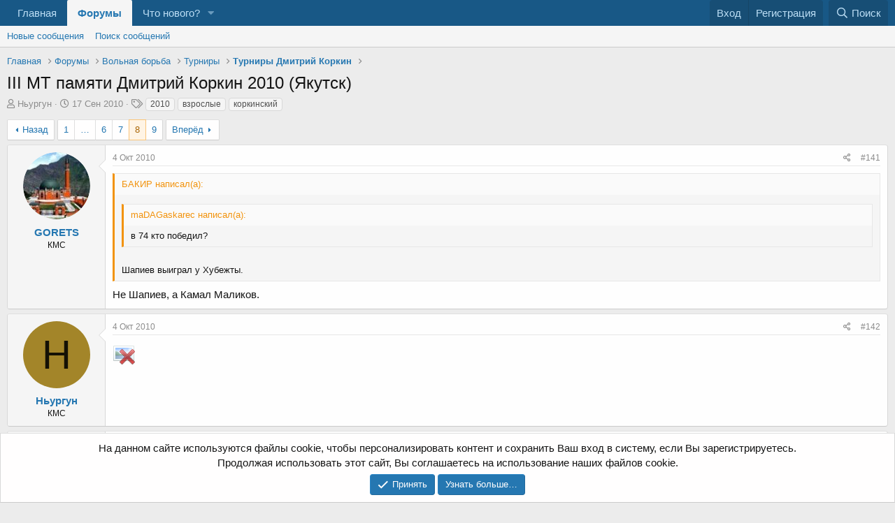

--- FILE ---
content_type: text/html; charset=utf-8
request_url: https://wrest.info/forum/threads/iii-mt-pamjati-dmitrij-korkin-2010-jakutsk.2364/page-8
body_size: 21337
content:
<!DOCTYPE html>
<html id="XF" lang="ru-RU" dir="LTR"
	data-app="public"
	data-template="thread_view"
	data-container-key="node-41"
	data-content-key="thread-2364"
	data-logged-in="false"
	data-cookie-prefix="xf_"
	data-csrf="1768619974,7e6f1fcd32316b715a374f84c9d19432"
	class="has-no-js template-thread_view"
	 data-run-jobs="">
<head>
	<meta charset="utf-8" />
	<meta http-equiv="X-UA-Compatible" content="IE=Edge" />
	<meta name="viewport" content="width=device-width, initial-scale=1, viewport-fit=cover">

	
	
	

	<title>III МТ памяти Дмитрий Коркин 2010 (Якутск) | Страница 8 | Международный Борцовский Форум</title>

	<link rel="manifest" href="/forum/webmanifest.php">
	
		<meta name="theme-color" content="#185886" />
	

	<meta name="apple-mobile-web-app-title" content="Международный Борцовский Форум">
	

	
		
		<meta name="description" content="в 74 кто победил?

Шапиев выиграл у Хубежты. Не Шапиев, а Камал Маликов." />
		<meta property="og:description" content="в 74 кто победил?

Шапиев выиграл у Хубежты. Не Шапиев, а Камал Маликов." />
		<meta property="twitter:description" content="в 74 кто победил?

Шапиев выиграл у Хубежты. Не Шапиев, а Камал Маликов." />
	
	
		<meta property="og:url" content="https://wrest.info/forum/threads/iii-mt-pamjati-dmitrij-korkin-2010-jakutsk.2364/" />
	
		<link rel="canonical" href="https://wrest.info/forum/threads/iii-mt-pamjati-dmitrij-korkin-2010-jakutsk.2364/page-8" />
	
		<link rel="prev" href="/forum/threads/iii-mt-pamjati-dmitrij-korkin-2010-jakutsk.2364/page-7" />
	
		<link rel="next" href="/forum/threads/iii-mt-pamjati-dmitrij-korkin-2010-jakutsk.2364/page-9" />
	

	
		
	
	
	<meta property="og:site_name" content="Международный Борцовский Форум" />


	
	
		
	
	
	<meta property="og:type" content="website" />


	
	
		
	
	
	
		<meta property="og:title" content="III МТ памяти Дмитрий Коркин 2010 (Якутск)" />
		<meta property="twitter:title" content="III МТ памяти Дмитрий Коркин 2010 (Якутск)" />
	


	
	
	
	

	
	

	


	<link rel="preload" href="/forum/styles/fonts/fa/fa-regular-400.woff2?_v=5.15.3" as="font" type="font/woff2" crossorigin="anonymous" />


	<link rel="preload" href="/forum/styles/fonts/fa/fa-solid-900.woff2?_v=5.15.3" as="font" type="font/woff2" crossorigin="anonymous" />


<link rel="preload" href="/forum/styles/fonts/fa/fa-brands-400.woff2?_v=5.15.3" as="font" type="font/woff2" crossorigin="anonymous" />

	<link rel="stylesheet" href="/forum/css.php?css=public%3Anormalize.css%2Cpublic%3Afa.css%2Cpublic%3Acore.less%2Cpublic%3Aapp.less&amp;s=1&amp;l=2&amp;d=1652419246&amp;k=ea51f44bc366997dfd2a245e0006363c63dcffa0" />

	<link rel="stylesheet" href="/forum/css.php?css=public%3Abb_code.less%2Cpublic%3Amessage.less%2Cpublic%3Anotices.less%2Cpublic%3Ashare_controls.less%2Cpublic%3Aextra.less&amp;s=1&amp;l=2&amp;d=1652419246&amp;k=27682ee8d024864b4f3a36e94eeee0c98cbef63e" />

	
		<script src="/forum/js/xf/preamble.min.js?_v=8972c9d3"></script>
	


	
	
	<script async src="https://www.googletagmanager.com/gtag/js?id=UA-53514372-4"></script>
	<script>
		window.dataLayer = window.dataLayer || [];
		function gtag(){dataLayer.push(arguments);}
		gtag('js', new Date());
		gtag('config', 'UA-53514372-4', {
			// 
			
			
		});
	</script>


	
		
		
		<!-- Yandex.Metrika counter -->
		
			<script type="text/javascript">
				(function(m,e,t,r,i,k,a){m[i]=m[i]||function(){(m[i].a=m[i].a||[]).push(arguments)};
										 m[i].l=1*new Date();k=e.createElement(t),a=e.getElementsByTagName(t)[0],k.async=1,k.src=r,a.parentNode.insertBefore(k,a)})
				(window, document, "script", "https://mc.yandex.ru/metrika/tag.js", "ym");

				ym(26996268, "init", {
					clickmap:true,
					trackLinks:true,
					accurateTrackBounce:true,
					webvisor:true
				});
			</script>
		
		<noscript>
			<div>
				<img src="https://mc.yandex.ru/watch/26996268" style="position:absolute; left:-9999px;" alt="" />
			</div>
		</noscript>
		<!-- /Yandex.Metrika counter -->
	


</head>
<body data-template="thread_view">

<div class="p-pageWrapper" id="top">





<!--<header class="p-header" id="header">
	<div class="p-header-inner">
		<div class="p-header-content">

			<div class="p-header-logo p-header-logo--image">
				<a href="/forum/">
					<img src="/forum/styles/default/xenforo/xenforo-logo.png" srcset="" alt="Международный Борцовский Форум"
						width="" height="" />
					
				</a>
			</div>

			
		</div>
	</div>
</header>-->





	<div class="p-navSticky p-navSticky--primary" data-xf-init="sticky-header">
		
	<nav class="p-nav">
		<div class="p-nav-inner">
			<button type="button" class="button--plain p-nav-menuTrigger button" data-xf-click="off-canvas" data-menu=".js-headerOffCanvasMenu" tabindex="0" aria-label="Меню"><span class="button-text">
				<i aria-hidden="true"></i>
			</span></button>

			<div class="p-nav-smallLogo">
				<a href="/forum/">
					<img src="/forum/styles/default/xenforo/xenforo-logo.png" srcset="" alt="Международный Борцовский Форум"
						width="" height="" />
				</a>
			</div>

			<div class="p-nav-scroller hScroller" data-xf-init="h-scroller" data-auto-scroll=".p-navEl.is-selected">
				<div class="hScroller-scroll">
					<ul class="p-nav-list js-offCanvasNavSource">
					
						<li>
							
	<div class="p-navEl " >
		

			
	
	<a href="/"
		class="p-navEl-link "
		
		data-xf-key="1"
		data-nav-id="home">Главная</a>


			

		
		
	</div>

						</li>
					
						<li>
							
	<div class="p-navEl is-selected" data-has-children="true">
		

			
	
	<a href="/forum/"
		class="p-navEl-link p-navEl-link--splitMenu "
		
		
		data-nav-id="forums">Форумы</a>


			<a data-xf-key="2"
				data-xf-click="menu"
				data-menu-pos-ref="< .p-navEl"
				class="p-navEl-splitTrigger"
				role="button"
				tabindex="0"
				aria-label="Toggle expanded"
				aria-expanded="false"
				aria-haspopup="true"></a>

		
		
			<div class="menu menu--structural" data-menu="menu" aria-hidden="true">
				<div class="menu-content">
					
						
	
	
	<a href="/forum/whats-new/posts/"
		class="menu-linkRow u-indentDepth0 js-offCanvasCopy "
		
		
		data-nav-id="newPosts">Новые сообщения</a>

	

					
						
	
	
	<a href="/forum/search/?type=post"
		class="menu-linkRow u-indentDepth0 js-offCanvasCopy "
		
		
		data-nav-id="searchForums">Поиск сообщений</a>

	

					
				</div>
			</div>
		
	</div>

						</li>
					
						<li>
							
	<div class="p-navEl " data-has-children="true">
		

			
	
	<a href="/forum/whats-new/"
		class="p-navEl-link p-navEl-link--splitMenu "
		
		
		data-nav-id="whatsNew">Что нового?</a>


			<a data-xf-key="3"
				data-xf-click="menu"
				data-menu-pos-ref="< .p-navEl"
				class="p-navEl-splitTrigger"
				role="button"
				tabindex="0"
				aria-label="Toggle expanded"
				aria-expanded="false"
				aria-haspopup="true"></a>

		
		
			<div class="menu menu--structural" data-menu="menu" aria-hidden="true">
				<div class="menu-content">
					
						
	
	
	<a href="/forum/whats-new/posts/"
		class="menu-linkRow u-indentDepth0 js-offCanvasCopy "
		 rel="nofollow"
		
		data-nav-id="whatsNewPosts">Новые сообщения</a>

	

					
				</div>
			</div>
		
	</div>

						</li>
					
					</ul>
				</div>
			</div>

			<div class="p-nav-opposite">
				<div class="p-navgroup p-account p-navgroup--guest">
					
						<a href="/forum/login/" class="p-navgroup-link p-navgroup-link--textual p-navgroup-link--logIn"
							data-xf-click="overlay" data-follow-redirects="on">
							<span class="p-navgroup-linkText">Вход</span>
						</a>
						
							<a href="/forum/register/" class="p-navgroup-link p-navgroup-link--textual p-navgroup-link--register"
								data-xf-click="overlay" data-follow-redirects="on">
								<span class="p-navgroup-linkText">Регистрация</span>
							</a>
						
					
				</div>

				<div class="p-navgroup p-discovery">
					<a href="/forum/whats-new/"
						class="p-navgroup-link p-navgroup-link--iconic p-navgroup-link--whatsnew"
						aria-label="Что нового?"
						title="Что нового?">
						<i aria-hidden="true"></i>
						<span class="p-navgroup-linkText">Что нового?</span>
					</a>

					
						<a href="/forum/search/"
							class="p-navgroup-link p-navgroup-link--iconic p-navgroup-link--search"
							data-xf-click="menu"
							data-xf-key="/"
							aria-label="Поиск"
							aria-expanded="false"
							aria-haspopup="true"
							title="Поиск">
							<i aria-hidden="true"></i>
							<span class="p-navgroup-linkText">Поиск</span>
						</a>
						<div class="menu menu--structural menu--wide" data-menu="menu" aria-hidden="true">
							<form action="/forum/search/search" method="post"
								class="menu-content"
								data-xf-init="quick-search">

								<h3 class="menu-header">Поиск</h3>
								
								<div class="menu-row">
									
										<div class="inputGroup inputGroup--joined">
											<input type="text" class="input" name="keywords" placeholder="Поиск…" aria-label="Поиск" data-menu-autofocus="true" />
											
			<select name="constraints" class="js-quickSearch-constraint input" aria-label="Search within">
				<option value="">Везде</option>
<option value="{&quot;search_type&quot;:&quot;post&quot;}">Темы</option>
<option value="{&quot;search_type&quot;:&quot;post&quot;,&quot;c&quot;:{&quot;nodes&quot;:[41],&quot;child_nodes&quot;:1}}">Этот форум</option>
<option value="{&quot;search_type&quot;:&quot;post&quot;,&quot;c&quot;:{&quot;thread&quot;:2364}}">Эта тема</option>

			</select>
		
										</div>
									
								</div>

								
								<div class="menu-row">
									<label class="iconic"><input type="checkbox"  name="c[title_only]" value="1" /><i aria-hidden="true"></i><span class="iconic-label">Искать только в заголовках

												
													<span tabindex="0" role="button"
														data-xf-init="tooltip" data-trigger="hover focus click" title="Также будет выполнен поиск по тегам">

														<i class="fa--xf far fa-question-circle u-muted u-smaller" aria-hidden="true"></i>
													</span></span></label>

								</div>
								
								<div class="menu-row">
									<div class="inputGroup">
										<span class="inputGroup-text" id="ctrl_search_menu_by_member">От:</span>
										<input type="text" class="input" name="c[users]" data-xf-init="auto-complete" placeholder="Пользователь" aria-labelledby="ctrl_search_menu_by_member" />
									</div>
								</div>
								<div class="menu-footer">
									<span class="menu-footer-controls">
										<button type="submit" class="button--primary button button--icon button--icon--search"><span class="button-text">Поиск</span></button>
										<a href="/forum/search/" class="button"><span class="button-text">Расширенный поиск…</span></a>
									</span>
								</div>

								<input type="hidden" name="_xfToken" value="1768619974,7e6f1fcd32316b715a374f84c9d19432" />
							</form>
						</div>
					
				</div>
			</div>
		</div>
	</nav>

	</div>
	
	
		<div class="p-sectionLinks">
			<div class="p-sectionLinks-inner hScroller" data-xf-init="h-scroller">
				<div class="hScroller-scroll">
					<ul class="p-sectionLinks-list">
					
						<li>
							
	<div class="p-navEl " >
		

			
	
	<a href="/forum/whats-new/posts/"
		class="p-navEl-link "
		
		data-xf-key="alt+1"
		data-nav-id="newPosts">Новые сообщения</a>


			

		
		
	</div>

						</li>
					
						<li>
							
	<div class="p-navEl " >
		

			
	
	<a href="/forum/search/?type=post"
		class="p-navEl-link "
		
		data-xf-key="alt+2"
		data-nav-id="searchForums">Поиск сообщений</a>


			

		
		
	</div>

						</li>
					
					</ul>
				</div>
			</div>
		</div>
	



<div class="offCanvasMenu offCanvasMenu--nav js-headerOffCanvasMenu" data-menu="menu" aria-hidden="true" data-ocm-builder="navigation">
	<div class="offCanvasMenu-backdrop" data-menu-close="true"></div>
	<div class="offCanvasMenu-content">
		<div class="offCanvasMenu-header">
			Меню
			<a class="offCanvasMenu-closer" data-menu-close="true" role="button" tabindex="0" aria-label="Закрыть"></a>
		</div>
		
			<div class="p-offCanvasRegisterLink">
				<div class="offCanvasMenu-linkHolder">
					<a href="/forum/login/" class="offCanvasMenu-link" data-xf-click="overlay" data-menu-close="true">
						Вход
					</a>
				</div>
				<hr class="offCanvasMenu-separator" />
				
					<div class="offCanvasMenu-linkHolder">
						<a href="/forum/register/" class="offCanvasMenu-link" data-xf-click="overlay" data-menu-close="true">
							Регистрация
						</a>
					</div>
					<hr class="offCanvasMenu-separator" />
				
			</div>
		
		<div class="js-offCanvasNavTarget"></div>
		<div class="offCanvasMenu-installBanner js-installPromptContainer" style="display: none;" data-xf-init="install-prompt">
			<div class="offCanvasMenu-installBanner-header">Приложение</div>
			<button type="button" class="js-installPromptButton button"><span class="button-text">Установить</span></button>
		</div>
	</div>
</div>

<div class="p-body">
	<div class="p-body-inner">
		<!--XF:EXTRA_OUTPUT-->

		

		

		
		
	
		<ul class="p-breadcrumbs "
			itemscope itemtype="https://schema.org/BreadcrumbList">
		
			

			
			

			
				
				
	<li itemprop="itemListElement" itemscope itemtype="https://schema.org/ListItem">
		<a href="/" itemprop="item">
			<span itemprop="name">Главная</span>
		</a>
		<meta itemprop="position" content="1" />
	</li>

			

			
				
				
	<li itemprop="itemListElement" itemscope itemtype="https://schema.org/ListItem">
		<a href="/forum/" itemprop="item">
			<span itemprop="name">Форумы</span>
		</a>
		<meta itemprop="position" content="2" />
	</li>

			
			
				
				
	<li itemprop="itemListElement" itemscope itemtype="https://schema.org/ListItem">
		<a href="/forum/#volnaja-borba.98" itemprop="item">
			<span itemprop="name">Вольная борьба</span>
		</a>
		<meta itemprop="position" content="3" />
	</li>

			
				
				
	<li itemprop="itemListElement" itemscope itemtype="https://schema.org/ListItem">
		<a href="/forum/forums/turniry.20/" itemprop="item">
			<span itemprop="name">Турниры</span>
		</a>
		<meta itemprop="position" content="4" />
	</li>

			
				
				
	<li itemprop="itemListElement" itemscope itemtype="https://schema.org/ListItem">
		<a href="/forum/forums/turniry-dmitrij-korkin.41/" itemprop="item">
			<span itemprop="name">Турниры Дмитрий Коркин</span>
		</a>
		<meta itemprop="position" content="5" />
	</li>

			

		
		</ul>
	

		

		
	<noscript class="js-jsWarning"><div class="blockMessage blockMessage--important blockMessage--iconic u-noJsOnly">JavaScript отключён. Чтобы полноценно использовать наш сайт, включите JavaScript в своём браузере.</div></noscript>

		
	<div class="blockMessage blockMessage--important blockMessage--iconic js-browserWarning" style="display: none">Вы используете устаревший браузер. Этот и другие сайты могут отображаться в нём некорректно.<br />Вам необходимо обновить браузер или попробовать использовать <a href="https://www.google.com/chrome/" target="_blank" rel="noopener">другой</a>.</div>


		
			<div class="p-body-header">
			
				
					<div class="p-title ">
					
						
							<h1 class="p-title-value">III МТ памяти Дмитрий Коркин 2010 (Якутск)</h1>
						
						
					
					</div>
				

				
					<div class="p-description">
	<ul class="listInline listInline--bullet">
		<li>
			<i class="fa--xf far fa-user" aria-hidden="true" title="Автор темы"></i>
			<span class="u-srOnly">Автор темы</span>

			<a href="/forum/members/nurgun.79346/" class="username  u-concealed" dir="auto" data-user-id="79346" data-xf-init="member-tooltip">Ньургун</a>
		</li>
		<li>
			<i class="fa--xf far fa-clock" aria-hidden="true" title="Дата начала"></i>
			<span class="u-srOnly">Дата начала</span>

			<a href="/forum/threads/iii-mt-pamjati-dmitrij-korkin-2010-jakutsk.2364/" class="u-concealed"><time  class="u-dt" dir="auto" datetime="2010-09-17T06:19:21+0400" data-time="1284689961" data-date-string="17 Сен 2010" data-time-string="06:19" title="17 Сен 2010 в 06:19">17 Сен 2010</time></a>
		</li>
		
			<li>
				

	

	<dl class="tagList tagList--thread-2364 ">
		<dt>
			
				
		<i class="fa--xf far fa-tags" aria-hidden="true" title="Теги"></i>
		<span class="u-srOnly">Теги</span>
	
			
		</dt>
		<dd>
			<span class="js-tagList">
				
					
						<a href="/forum/tags/2010/" class="tagItem tagItem--tag_2010" dir="auto">
							2010
						</a>
					
						<a href="/forum/tags/vzroslye/" class="tagItem tagItem--tag_vzroslye" dir="auto">
							взрослые
						</a>
					
						<a href="/forum/tags/korkinskij/" class="tagItem tagItem--tag_korkinskij" dir="auto">
							коркинский
						</a>
					
				
			</span>
		</dd>
	</dl>


			</li>
		
	</ul>
</div>
				
			
			</div>
		

		<div class="p-body-main  ">
			
			<div class="p-body-contentCol"></div>
			

			

			<div class="p-body-content">
				
				<div class="p-body-pageContent">










	
	
	
		
	
	
	


	
	
	
		
	
	
	


	
	
		
	
	
	


	
	












	

	
		
	



















<div class="block block--messages" data-xf-init="" data-type="post" data-href="/forum/inline-mod/" data-search-target="*">

	<span class="u-anchorTarget" id="posts"></span>

	
		
	

	

	<div class="block-outer"><div class="block-outer-main"><nav class="pageNavWrapper pageNavWrapper--mixed ">



<div class="pageNav pageNav--skipStart ">
	
		<a href="/forum/threads/iii-mt-pamjati-dmitrij-korkin-2010-jakutsk.2364/page-7" class="pageNav-jump pageNav-jump--prev">Назад</a>
	

	<ul class="pageNav-main">
		

	
		<li class="pageNav-page "><a href="/forum/threads/iii-mt-pamjati-dmitrij-korkin-2010-jakutsk.2364/">1</a></li>
	


		
			
				<li class="pageNav-page pageNav-page--skip pageNav-page--skipStart">
					<a data-xf-init="tooltip" title="Перейти к странице"
						data-xf-click="menu"
						role="button" tabindex="0" aria-expanded="false" aria-haspopup="true">…</a>
					

	<div class="menu menu--pageJump" data-menu="menu" aria-hidden="true">
		<div class="menu-content">
			<h4 class="menu-header">Перейти к странице</h4>
			<div class="menu-row" data-xf-init="page-jump" data-page-url="/forum/threads/iii-mt-pamjati-dmitrij-korkin-2010-jakutsk.2364/page-%page%">
				<div class="inputGroup inputGroup--numbers">
					<div class="inputGroup inputGroup--numbers inputNumber" data-xf-init="number-box"><input type="number" pattern="\d*" class="input input--number js-numberBoxTextInput input input--numberNarrow js-pageJumpPage" value="5"  min="1" max="9" step="1" required="required" data-menu-autofocus="true" /></div>
					<span class="inputGroup-text"><button type="button" class="js-pageJumpGo button"><span class="button-text">Выполнить</span></button></span>
				</div>
			</div>
		</div>
	</div>

				</li>
			
		

		
			

	
		<li class="pageNav-page pageNav-page--earlier"><a href="/forum/threads/iii-mt-pamjati-dmitrij-korkin-2010-jakutsk.2364/page-6">6</a></li>
	

		
			

	
		<li class="pageNav-page pageNav-page--earlier"><a href="/forum/threads/iii-mt-pamjati-dmitrij-korkin-2010-jakutsk.2364/page-7">7</a></li>
	

		
			

	
		<li class="pageNav-page pageNav-page--current "><a href="/forum/threads/iii-mt-pamjati-dmitrij-korkin-2010-jakutsk.2364/page-8">8</a></li>
	

		

		

		

	
		<li class="pageNav-page "><a href="/forum/threads/iii-mt-pamjati-dmitrij-korkin-2010-jakutsk.2364/page-9">9</a></li>
	

	</ul>

	
		<a href="/forum/threads/iii-mt-pamjati-dmitrij-korkin-2010-jakutsk.2364/page-9" class="pageNav-jump pageNav-jump--next">Вперёд</a>
	
</div>

<div class="pageNavSimple">
	
		<a href="/forum/threads/iii-mt-pamjati-dmitrij-korkin-2010-jakutsk.2364/"
			class="pageNavSimple-el pageNavSimple-el--first"
			data-xf-init="tooltip" title="First">
			<i aria-hidden="true"></i> <span class="u-srOnly">First</span>
		</a>
		<a href="/forum/threads/iii-mt-pamjati-dmitrij-korkin-2010-jakutsk.2364/page-7" class="pageNavSimple-el pageNavSimple-el--prev">
			<i aria-hidden="true"></i> Назад
		</a>
	

	<a class="pageNavSimple-el pageNavSimple-el--current"
		data-xf-init="tooltip" title="Перейти к странице"
		data-xf-click="menu" role="button" tabindex="0" aria-expanded="false" aria-haspopup="true">
		8 из 9
	</a>
	

	<div class="menu menu--pageJump" data-menu="menu" aria-hidden="true">
		<div class="menu-content">
			<h4 class="menu-header">Перейти к странице</h4>
			<div class="menu-row" data-xf-init="page-jump" data-page-url="/forum/threads/iii-mt-pamjati-dmitrij-korkin-2010-jakutsk.2364/page-%page%">
				<div class="inputGroup inputGroup--numbers">
					<div class="inputGroup inputGroup--numbers inputNumber" data-xf-init="number-box"><input type="number" pattern="\d*" class="input input--number js-numberBoxTextInput input input--numberNarrow js-pageJumpPage" value="8"  min="1" max="9" step="1" required="required" data-menu-autofocus="true" /></div>
					<span class="inputGroup-text"><button type="button" class="js-pageJumpGo button"><span class="button-text">Выполнить</span></button></span>
				</div>
			</div>
		</div>
	</div>


	
		<a href="/forum/threads/iii-mt-pamjati-dmitrij-korkin-2010-jakutsk.2364/page-9" class="pageNavSimple-el pageNavSimple-el--next">
			Вперёд <i aria-hidden="true"></i>
		</a>
		<a href="/forum/threads/iii-mt-pamjati-dmitrij-korkin-2010-jakutsk.2364/page-9"
			class="pageNavSimple-el pageNavSimple-el--last"
			data-xf-init="tooltip" title="Last">
			<i aria-hidden="true"></i> <span class="u-srOnly">Last</span>
		</a>
	
</div>

</nav>



</div></div>

	

	
		
	<div class="block-outer js-threadStatusField"></div>

	

	<div class="block-container lbContainer"
		data-xf-init="lightbox select-to-quote"
		data-message-selector=".js-post"
		data-lb-id="thread-2364"
		data-lb-universal="0">

		<div class="block-body js-replyNewMessageContainer">
			
				

					

					
						

	

	

	
	<article class="message message--post js-post js-inlineModContainer  "
		data-author="GORETS"
		data-content="post-92201"
		id="js-post-92201">

		<span class="u-anchorTarget" id="post-92201"></span>

		
			<div class="message-inner">
				
					<div class="message-cell message-cell--user">
						

	<section itemscope itemtype="https://schema.org/Person" class="message-user">
		<div class="message-avatar ">
			<div class="message-avatar-wrapper">
				<a href="/forum/members/gorets.97064/" class="avatar avatar--m" data-user-id="97064" data-xf-init="member-tooltip">
			<img src="/forum/data/avatars/m/97/97064.jpg?1456005033"  alt="GORETS" class="avatar-u97064-m" width="96" height="96" loading="lazy" itemprop="image" /> 
		</a>
				
			</div>
		</div>
		<div class="message-userDetails">
			<h4 class="message-name"><a href="/forum/members/gorets.97064/" class="username " dir="auto" data-user-id="97064" data-xf-init="member-tooltip" itemprop="name">GORETS</a></h4>
			<h5 class="userTitle message-userTitle" dir="auto" itemprop="jobTitle">КМС</h5>
			
		</div>
		
			
			
		
		<span class="message-userArrow"></span>
	</section>

					</div>
				

				
					<div class="message-cell message-cell--main">
					
						<div class="message-main js-quickEditTarget">

							
								

	<header class="message-attribution message-attribution--split">
		<ul class="message-attribution-main listInline ">
			
			
			<li class="u-concealed">
				<a href="/forum/threads/iii-mt-pamjati-dmitrij-korkin-2010-jakutsk.2364/post-92201" rel="nofollow">
					<time  class="u-dt" dir="auto" datetime="2010-10-04T18:44:29+0400" data-time="1286203469" data-date-string="4 Окт 2010" data-time-string="18:44" title="4 Окт 2010 в 18:44" itemprop="datePublished">4 Окт 2010</time>
				</a>
			</li>
			
		</ul>

		<ul class="message-attribution-opposite message-attribution-opposite--list ">
			
			<li>
				<a href="/forum/threads/iii-mt-pamjati-dmitrij-korkin-2010-jakutsk.2364/post-92201"
					class="message-attribution-gadget"
					data-xf-init="share-tooltip"
					data-href="/forum/posts/92201/share"
					aria-label="Поделиться"
					rel="nofollow">
					<i class="fa--xf far fa-share-alt" aria-hidden="true"></i>
				</a>
			</li>
			
			
				<li>
					<a href="/forum/threads/iii-mt-pamjati-dmitrij-korkin-2010-jakutsk.2364/post-92201" rel="nofollow">
						#141
					</a>
				</li>
			
		</ul>
	</header>

							

							<div class="message-content js-messageContent">
							

								
									
	
	
	

								

								
									

	<div class="message-userContent lbContainer js-lbContainer "
		data-lb-id="post-92201"
		data-lb-caption-desc="GORETS &middot; 4 Окт 2010 в 18:44">

		

		<article class="message-body js-selectToQuote">
			
				
			
			
				<div class="bbWrapper"><blockquote data-attributes="" data-quote="БАКИР" data-source=""
	class="bbCodeBlock bbCodeBlock--expandable bbCodeBlock--quote js-expandWatch">
	
		<div class="bbCodeBlock-title">
			
				БАКИР написал(а):
			
		</div>
	
	<div class="bbCodeBlock-content">
		
		<div class="bbCodeBlock-expandContent js-expandContent ">
			



<blockquote data-attributes="" data-quote="maDAGaskarec" data-source=""
	class="bbCodeBlock bbCodeBlock--expandable bbCodeBlock--quote js-expandWatch">
	
		<div class="bbCodeBlock-title">
			
				maDAGaskarec написал(а):
			
		</div>
	
	<div class="bbCodeBlock-content">
		
		<div class="bbCodeBlock-expandContent js-expandContent ">
			в 74 кто победил?
		</div>
		<div class="bbCodeBlock-expandLink js-expandLink"><a role="button" tabindex="0">Нажмите для раскрытия...</a></div>
	</div>
</blockquote><br />
Шапиев выиграл у Хубежты.
		</div>
		<div class="bbCodeBlock-expandLink js-expandLink"><a role="button" tabindex="0">Нажмите для раскрытия...</a></div>
	</div>
</blockquote> Не Шапиев, а Камал Маликов.</div>
			
			<div class="js-selectToQuoteEnd">&nbsp;</div>
			
				
			
		</article>

		

		
	</div>

								

								
									
	

								

								
									
	

								

							
							</div>

							
								
	<footer class="message-footer">
		

		<div class="reactionsBar js-reactionsList ">
			
		</div>

		<div class="js-historyTarget message-historyTarget toggleTarget" data-href="trigger-href"></div>
	</footer>

							
						</div>

					
					</div>
				
			</div>
		
	</article>

	
	

					

					

				

					

					
						

	

	

	
	<article class="message message--post js-post js-inlineModContainer  "
		data-author="Ньургун"
		data-content="post-92203"
		id="js-post-92203">

		<span class="u-anchorTarget" id="post-92203"></span>

		
			<div class="message-inner">
				
					<div class="message-cell message-cell--user">
						

	<section itemscope itemtype="https://schema.org/Person" class="message-user">
		<div class="message-avatar ">
			<div class="message-avatar-wrapper">
				<a href="/forum/members/nurgun.79346/" class="avatar avatar--m avatar--default avatar--default--dynamic" data-user-id="79346" data-xf-init="member-tooltip" style="background-color: #a38529; color: #141105">
			<span class="avatar-u79346-m" role="img" aria-label="Ньургун">Н</span> 
		</a>
				
			</div>
		</div>
		<div class="message-userDetails">
			<h4 class="message-name"><a href="/forum/members/nurgun.79346/" class="username " dir="auto" data-user-id="79346" data-xf-init="member-tooltip" itemprop="name">Ньургун</a></h4>
			<h5 class="userTitle message-userTitle" dir="auto" itemprop="jobTitle">КМС</h5>
			
		</div>
		
			
			
		
		<span class="message-userArrow"></span>
	</section>

					</div>
				

				
					<div class="message-cell message-cell--main">
					
						<div class="message-main js-quickEditTarget">

							
								

	<header class="message-attribution message-attribution--split">
		<ul class="message-attribution-main listInline ">
			
			
			<li class="u-concealed">
				<a href="/forum/threads/iii-mt-pamjati-dmitrij-korkin-2010-jakutsk.2364/post-92203" rel="nofollow">
					<time  class="u-dt" dir="auto" datetime="2010-10-04T19:06:04+0400" data-time="1286204764" data-date-string="4 Окт 2010" data-time-string="19:06" title="4 Окт 2010 в 19:06" itemprop="datePublished">4 Окт 2010</time>
				</a>
			</li>
			
		</ul>

		<ul class="message-attribution-opposite message-attribution-opposite--list ">
			
			<li>
				<a href="/forum/threads/iii-mt-pamjati-dmitrij-korkin-2010-jakutsk.2364/post-92203"
					class="message-attribution-gadget"
					data-xf-init="share-tooltip"
					data-href="/forum/posts/92203/share"
					aria-label="Поделиться"
					rel="nofollow">
					<i class="fa--xf far fa-share-alt" aria-hidden="true"></i>
				</a>
			</li>
			
			
				<li>
					<a href="/forum/threads/iii-mt-pamjati-dmitrij-korkin-2010-jakutsk.2364/post-92203" rel="nofollow">
						#142
					</a>
				</li>
			
		</ul>
	</header>

							

							<div class="message-content js-messageContent">
							

								
									
	
	
	

								

								
									

	<div class="message-userContent lbContainer js-lbContainer "
		data-lb-id="post-92203"
		data-lb-caption-desc="Ньургун &middot; 4 Окт 2010 в 19:06">

		

		<article class="message-body js-selectToQuote">
			
				
			
			
				<div class="bbWrapper"><a href="http://www.radikal.ru" target="_blank" class="link link--external" data-proxy-href="/forum/proxy.php?link=http%3A%2F%2Fwww.radikal.ru&amp;hash=75a4e51059b7e38ae418f4d5c9ce6d34" rel="nofollow ugc noopener">
	<img src="/forum/proxy.php?image=http%3A%2F%2Fs51.radikal.ru%2Fi133%2F1010%2F21%2F27e8d452dffe.jpg&amp;hash=11b06455b9f77ca1ce4f8e1e75144e4f" data-url="http://s51.radikal.ru/i133/1010/21/27e8d452dffe.jpg" class="bbImage " loading="lazy"
		 style="" width="" height="" />

</a></div>
			
			<div class="js-selectToQuoteEnd">&nbsp;</div>
			
				
			
		</article>

		

		
	</div>

								

								
									
	

								

								
									
	

								

							
							</div>

							
								
	<footer class="message-footer">
		

		<div class="reactionsBar js-reactionsList ">
			
		</div>

		<div class="js-historyTarget message-historyTarget toggleTarget" data-href="trigger-href"></div>
	</footer>

							
						</div>

					
					</div>
				
			</div>
		
	</article>

	
	

					

					

				

					

					
						

	

	

	
	<article class="message message--post js-post js-inlineModContainer  "
		data-author="Ньургун"
		data-content="post-92204"
		id="js-post-92204">

		<span class="u-anchorTarget" id="post-92204"></span>

		
			<div class="message-inner">
				
					<div class="message-cell message-cell--user">
						

	<section itemscope itemtype="https://schema.org/Person" class="message-user">
		<div class="message-avatar ">
			<div class="message-avatar-wrapper">
				<a href="/forum/members/nurgun.79346/" class="avatar avatar--m avatar--default avatar--default--dynamic" data-user-id="79346" data-xf-init="member-tooltip" style="background-color: #a38529; color: #141105">
			<span class="avatar-u79346-m" role="img" aria-label="Ньургун">Н</span> 
		</a>
				
			</div>
		</div>
		<div class="message-userDetails">
			<h4 class="message-name"><a href="/forum/members/nurgun.79346/" class="username " dir="auto" data-user-id="79346" data-xf-init="member-tooltip" itemprop="name">Ньургун</a></h4>
			<h5 class="userTitle message-userTitle" dir="auto" itemprop="jobTitle">КМС</h5>
			
		</div>
		
			
			
		
		<span class="message-userArrow"></span>
	</section>

					</div>
				

				
					<div class="message-cell message-cell--main">
					
						<div class="message-main js-quickEditTarget">

							
								

	<header class="message-attribution message-attribution--split">
		<ul class="message-attribution-main listInline ">
			
			
			<li class="u-concealed">
				<a href="/forum/threads/iii-mt-pamjati-dmitrij-korkin-2010-jakutsk.2364/post-92204" rel="nofollow">
					<time  class="u-dt" dir="auto" datetime="2010-10-04T19:07:03+0400" data-time="1286204823" data-date-string="4 Окт 2010" data-time-string="19:07" title="4 Окт 2010 в 19:07" itemprop="datePublished">4 Окт 2010</time>
				</a>
			</li>
			
		</ul>

		<ul class="message-attribution-opposite message-attribution-opposite--list ">
			
			<li>
				<a href="/forum/threads/iii-mt-pamjati-dmitrij-korkin-2010-jakutsk.2364/post-92204"
					class="message-attribution-gadget"
					data-xf-init="share-tooltip"
					data-href="/forum/posts/92204/share"
					aria-label="Поделиться"
					rel="nofollow">
					<i class="fa--xf far fa-share-alt" aria-hidden="true"></i>
				</a>
			</li>
			
			
				<li>
					<a href="/forum/threads/iii-mt-pamjati-dmitrij-korkin-2010-jakutsk.2364/post-92204" rel="nofollow">
						#143
					</a>
				</li>
			
		</ul>
	</header>

							

							<div class="message-content js-messageContent">
							

								
									
	
	
	

								

								
									

	<div class="message-userContent lbContainer js-lbContainer "
		data-lb-id="post-92204"
		data-lb-caption-desc="Ньургун &middot; 4 Окт 2010 в 19:07">

		

		<article class="message-body js-selectToQuote">
			
				
			
			
				<div class="bbWrapper"><a href="http://www.radikal.ru" target="_blank" class="link link--external" data-proxy-href="/forum/proxy.php?link=http%3A%2F%2Fwww.radikal.ru&amp;hash=75a4e51059b7e38ae418f4d5c9ce6d34" rel="nofollow ugc noopener">
	<img src="/forum/proxy.php?image=http%3A%2F%2Fs006.radikal.ru%2Fi213%2F1010%2F84%2F35e49f4bfd92.jpg&amp;hash=28ced6c4970d6e126f6862fb179a4c8f" data-url="http://s006.radikal.ru/i213/1010/84/35e49f4bfd92.jpg" class="bbImage " loading="lazy"
		 style="" width="" height="" />

</a></div>
			
			<div class="js-selectToQuoteEnd">&nbsp;</div>
			
				
			
		</article>

		

		
	</div>

								

								
									
	

								

								
									
	

								

							
							</div>

							
								
	<footer class="message-footer">
		

		<div class="reactionsBar js-reactionsList ">
			
		</div>

		<div class="js-historyTarget message-historyTarget toggleTarget" data-href="trigger-href"></div>
	</footer>

							
						</div>

					
					</div>
				
			</div>
		
	</article>

	
	

					

					

				

					

					
						

	

	

	
	<article class="message message--post js-post js-inlineModContainer  "
		data-author="Ньургун"
		data-content="post-92205"
		id="js-post-92205">

		<span class="u-anchorTarget" id="post-92205"></span>

		
			<div class="message-inner">
				
					<div class="message-cell message-cell--user">
						

	<section itemscope itemtype="https://schema.org/Person" class="message-user">
		<div class="message-avatar ">
			<div class="message-avatar-wrapper">
				<a href="/forum/members/nurgun.79346/" class="avatar avatar--m avatar--default avatar--default--dynamic" data-user-id="79346" data-xf-init="member-tooltip" style="background-color: #a38529; color: #141105">
			<span class="avatar-u79346-m" role="img" aria-label="Ньургун">Н</span> 
		</a>
				
			</div>
		</div>
		<div class="message-userDetails">
			<h4 class="message-name"><a href="/forum/members/nurgun.79346/" class="username " dir="auto" data-user-id="79346" data-xf-init="member-tooltip" itemprop="name">Ньургун</a></h4>
			<h5 class="userTitle message-userTitle" dir="auto" itemprop="jobTitle">КМС</h5>
			
		</div>
		
			
			
		
		<span class="message-userArrow"></span>
	</section>

					</div>
				

				
					<div class="message-cell message-cell--main">
					
						<div class="message-main js-quickEditTarget">

							
								

	<header class="message-attribution message-attribution--split">
		<ul class="message-attribution-main listInline ">
			
			
			<li class="u-concealed">
				<a href="/forum/threads/iii-mt-pamjati-dmitrij-korkin-2010-jakutsk.2364/post-92205" rel="nofollow">
					<time  class="u-dt" dir="auto" datetime="2010-10-04T19:08:07+0400" data-time="1286204887" data-date-string="4 Окт 2010" data-time-string="19:08" title="4 Окт 2010 в 19:08" itemprop="datePublished">4 Окт 2010</time>
				</a>
			</li>
			
		</ul>

		<ul class="message-attribution-opposite message-attribution-opposite--list ">
			
			<li>
				<a href="/forum/threads/iii-mt-pamjati-dmitrij-korkin-2010-jakutsk.2364/post-92205"
					class="message-attribution-gadget"
					data-xf-init="share-tooltip"
					data-href="/forum/posts/92205/share"
					aria-label="Поделиться"
					rel="nofollow">
					<i class="fa--xf far fa-share-alt" aria-hidden="true"></i>
				</a>
			</li>
			
			
				<li>
					<a href="/forum/threads/iii-mt-pamjati-dmitrij-korkin-2010-jakutsk.2364/post-92205" rel="nofollow">
						#144
					</a>
				</li>
			
		</ul>
	</header>

							

							<div class="message-content js-messageContent">
							

								
									
	
	
	

								

								
									

	<div class="message-userContent lbContainer js-lbContainer "
		data-lb-id="post-92205"
		data-lb-caption-desc="Ньургун &middot; 4 Окт 2010 в 19:08">

		

		<article class="message-body js-selectToQuote">
			
				
			
			
				<div class="bbWrapper"><a href="http://www.radikal.ru" target="_blank" class="link link--external" data-proxy-href="/forum/proxy.php?link=http%3A%2F%2Fwww.radikal.ru&amp;hash=75a4e51059b7e38ae418f4d5c9ce6d34" rel="nofollow ugc noopener">
	<img src="/forum/proxy.php?image=http%3A%2F%2Fs005.radikal.ru%2Fi210%2F1010%2Fa2%2F13724b39b461.jpg&amp;hash=f63e2978c485ba832c80726c663326a8" data-url="http://s005.radikal.ru/i210/1010/a2/13724b39b461.jpg" class="bbImage " loading="lazy"
		 style="" width="" height="" />

</a></div>
			
			<div class="js-selectToQuoteEnd">&nbsp;</div>
			
				
			
		</article>

		

		
	</div>

								

								
									
	

								

								
									
	

								

							
							</div>

							
								
	<footer class="message-footer">
		

		<div class="reactionsBar js-reactionsList ">
			
		</div>

		<div class="js-historyTarget message-historyTarget toggleTarget" data-href="trigger-href"></div>
	</footer>

							
						</div>

					
					</div>
				
			</div>
		
	</article>

	
	

					

					

				

					

					
						

	

	

	
	<article class="message message--post js-post js-inlineModContainer  "
		data-author="Ньургун"
		data-content="post-92206"
		id="js-post-92206">

		<span class="u-anchorTarget" id="post-92206"></span>

		
			<div class="message-inner">
				
					<div class="message-cell message-cell--user">
						

	<section itemscope itemtype="https://schema.org/Person" class="message-user">
		<div class="message-avatar ">
			<div class="message-avatar-wrapper">
				<a href="/forum/members/nurgun.79346/" class="avatar avatar--m avatar--default avatar--default--dynamic" data-user-id="79346" data-xf-init="member-tooltip" style="background-color: #a38529; color: #141105">
			<span class="avatar-u79346-m" role="img" aria-label="Ньургун">Н</span> 
		</a>
				
			</div>
		</div>
		<div class="message-userDetails">
			<h4 class="message-name"><a href="/forum/members/nurgun.79346/" class="username " dir="auto" data-user-id="79346" data-xf-init="member-tooltip" itemprop="name">Ньургун</a></h4>
			<h5 class="userTitle message-userTitle" dir="auto" itemprop="jobTitle">КМС</h5>
			
		</div>
		
			
			
		
		<span class="message-userArrow"></span>
	</section>

					</div>
				

				
					<div class="message-cell message-cell--main">
					
						<div class="message-main js-quickEditTarget">

							
								

	<header class="message-attribution message-attribution--split">
		<ul class="message-attribution-main listInline ">
			
			
			<li class="u-concealed">
				<a href="/forum/threads/iii-mt-pamjati-dmitrij-korkin-2010-jakutsk.2364/post-92206" rel="nofollow">
					<time  class="u-dt" dir="auto" datetime="2010-10-04T19:08:55+0400" data-time="1286204935" data-date-string="4 Окт 2010" data-time-string="19:08" title="4 Окт 2010 в 19:08" itemprop="datePublished">4 Окт 2010</time>
				</a>
			</li>
			
		</ul>

		<ul class="message-attribution-opposite message-attribution-opposite--list ">
			
			<li>
				<a href="/forum/threads/iii-mt-pamjati-dmitrij-korkin-2010-jakutsk.2364/post-92206"
					class="message-attribution-gadget"
					data-xf-init="share-tooltip"
					data-href="/forum/posts/92206/share"
					aria-label="Поделиться"
					rel="nofollow">
					<i class="fa--xf far fa-share-alt" aria-hidden="true"></i>
				</a>
			</li>
			
			
				<li>
					<a href="/forum/threads/iii-mt-pamjati-dmitrij-korkin-2010-jakutsk.2364/post-92206" rel="nofollow">
						#145
					</a>
				</li>
			
		</ul>
	</header>

							

							<div class="message-content js-messageContent">
							

								
									
	
	
	

								

								
									

	<div class="message-userContent lbContainer js-lbContainer "
		data-lb-id="post-92206"
		data-lb-caption-desc="Ньургун &middot; 4 Окт 2010 в 19:08">

		

		<article class="message-body js-selectToQuote">
			
				
			
			
				<div class="bbWrapper"><a href="http://www.radikal.ru" target="_blank" class="link link--external" data-proxy-href="/forum/proxy.php?link=http%3A%2F%2Fwww.radikal.ru&amp;hash=75a4e51059b7e38ae418f4d5c9ce6d34" rel="nofollow ugc noopener">
	<img src="/forum/proxy.php?image=http%3A%2F%2Fi076.radikal.ru%2F1010%2F0c%2F5f85ecd3c56e.jpg&amp;hash=f140f9e2cf9826195c4d78897c9568b2" data-url="http://i076.radikal.ru/1010/0c/5f85ecd3c56e.jpg" class="bbImage " loading="lazy"
		 style="" width="" height="" />

</a></div>
			
			<div class="js-selectToQuoteEnd">&nbsp;</div>
			
				
			
		</article>

		

		
	</div>

								

								
									
	

								

								
									
	

								

							
							</div>

							
								
	<footer class="message-footer">
		

		<div class="reactionsBar js-reactionsList ">
			
		</div>

		<div class="js-historyTarget message-historyTarget toggleTarget" data-href="trigger-href"></div>
	</footer>

							
						</div>

					
					</div>
				
			</div>
		
	</article>

	
	

					

					

				

					

					
						

	

	

	
	<article class="message message--post js-post js-inlineModContainer  "
		data-author="Ньургун"
		data-content="post-92207"
		id="js-post-92207">

		<span class="u-anchorTarget" id="post-92207"></span>

		
			<div class="message-inner">
				
					<div class="message-cell message-cell--user">
						

	<section itemscope itemtype="https://schema.org/Person" class="message-user">
		<div class="message-avatar ">
			<div class="message-avatar-wrapper">
				<a href="/forum/members/nurgun.79346/" class="avatar avatar--m avatar--default avatar--default--dynamic" data-user-id="79346" data-xf-init="member-tooltip" style="background-color: #a38529; color: #141105">
			<span class="avatar-u79346-m" role="img" aria-label="Ньургун">Н</span> 
		</a>
				
			</div>
		</div>
		<div class="message-userDetails">
			<h4 class="message-name"><a href="/forum/members/nurgun.79346/" class="username " dir="auto" data-user-id="79346" data-xf-init="member-tooltip" itemprop="name">Ньургун</a></h4>
			<h5 class="userTitle message-userTitle" dir="auto" itemprop="jobTitle">КМС</h5>
			
		</div>
		
			
			
		
		<span class="message-userArrow"></span>
	</section>

					</div>
				

				
					<div class="message-cell message-cell--main">
					
						<div class="message-main js-quickEditTarget">

							
								

	<header class="message-attribution message-attribution--split">
		<ul class="message-attribution-main listInline ">
			
			
			<li class="u-concealed">
				<a href="/forum/threads/iii-mt-pamjati-dmitrij-korkin-2010-jakutsk.2364/post-92207" rel="nofollow">
					<time  class="u-dt" dir="auto" datetime="2010-10-04T19:09:56+0400" data-time="1286204996" data-date-string="4 Окт 2010" data-time-string="19:09" title="4 Окт 2010 в 19:09" itemprop="datePublished">4 Окт 2010</time>
				</a>
			</li>
			
		</ul>

		<ul class="message-attribution-opposite message-attribution-opposite--list ">
			
			<li>
				<a href="/forum/threads/iii-mt-pamjati-dmitrij-korkin-2010-jakutsk.2364/post-92207"
					class="message-attribution-gadget"
					data-xf-init="share-tooltip"
					data-href="/forum/posts/92207/share"
					aria-label="Поделиться"
					rel="nofollow">
					<i class="fa--xf far fa-share-alt" aria-hidden="true"></i>
				</a>
			</li>
			
			
				<li>
					<a href="/forum/threads/iii-mt-pamjati-dmitrij-korkin-2010-jakutsk.2364/post-92207" rel="nofollow">
						#146
					</a>
				</li>
			
		</ul>
	</header>

							

							<div class="message-content js-messageContent">
							

								
									
	
	
	

								

								
									

	<div class="message-userContent lbContainer js-lbContainer "
		data-lb-id="post-92207"
		data-lb-caption-desc="Ньургун &middot; 4 Окт 2010 в 19:09">

		

		<article class="message-body js-selectToQuote">
			
				
			
			
				<div class="bbWrapper"><a href="http://www.radikal.ru" target="_blank" class="link link--external" data-proxy-href="/forum/proxy.php?link=http%3A%2F%2Fwww.radikal.ru&amp;hash=75a4e51059b7e38ae418f4d5c9ce6d34" rel="nofollow ugc noopener">
	<img src="/forum/proxy.php?image=http%3A%2F%2Fs59.radikal.ru%2Fi166%2F1010%2Fa0%2F50151d19f107.jpg&amp;hash=35856384c38d8ba4cad53c8e777f9a13" data-url="http://s59.radikal.ru/i166/1010/a0/50151d19f107.jpg" class="bbImage " loading="lazy"
		 style="" width="" height="" />

</a></div>
			
			<div class="js-selectToQuoteEnd">&nbsp;</div>
			
				
			
		</article>

		

		
	</div>

								

								
									
	

								

								
									
	

								

							
							</div>

							
								
	<footer class="message-footer">
		

		<div class="reactionsBar js-reactionsList ">
			
		</div>

		<div class="js-historyTarget message-historyTarget toggleTarget" data-href="trigger-href"></div>
	</footer>

							
						</div>

					
					</div>
				
			</div>
		
	</article>

	
	

					

					

				

					

					
						

	

	

	
	<article class="message message--post js-post js-inlineModContainer  "
		data-author="Ньургун"
		data-content="post-92208"
		id="js-post-92208">

		<span class="u-anchorTarget" id="post-92208"></span>

		
			<div class="message-inner">
				
					<div class="message-cell message-cell--user">
						

	<section itemscope itemtype="https://schema.org/Person" class="message-user">
		<div class="message-avatar ">
			<div class="message-avatar-wrapper">
				<a href="/forum/members/nurgun.79346/" class="avatar avatar--m avatar--default avatar--default--dynamic" data-user-id="79346" data-xf-init="member-tooltip" style="background-color: #a38529; color: #141105">
			<span class="avatar-u79346-m" role="img" aria-label="Ньургун">Н</span> 
		</a>
				
			</div>
		</div>
		<div class="message-userDetails">
			<h4 class="message-name"><a href="/forum/members/nurgun.79346/" class="username " dir="auto" data-user-id="79346" data-xf-init="member-tooltip" itemprop="name">Ньургун</a></h4>
			<h5 class="userTitle message-userTitle" dir="auto" itemprop="jobTitle">КМС</h5>
			
		</div>
		
			
			
		
		<span class="message-userArrow"></span>
	</section>

					</div>
				

				
					<div class="message-cell message-cell--main">
					
						<div class="message-main js-quickEditTarget">

							
								

	<header class="message-attribution message-attribution--split">
		<ul class="message-attribution-main listInline ">
			
			
			<li class="u-concealed">
				<a href="/forum/threads/iii-mt-pamjati-dmitrij-korkin-2010-jakutsk.2364/post-92208" rel="nofollow">
					<time  class="u-dt" dir="auto" datetime="2010-10-04T19:10:39+0400" data-time="1286205039" data-date-string="4 Окт 2010" data-time-string="19:10" title="4 Окт 2010 в 19:10" itemprop="datePublished">4 Окт 2010</time>
				</a>
			</li>
			
		</ul>

		<ul class="message-attribution-opposite message-attribution-opposite--list ">
			
			<li>
				<a href="/forum/threads/iii-mt-pamjati-dmitrij-korkin-2010-jakutsk.2364/post-92208"
					class="message-attribution-gadget"
					data-xf-init="share-tooltip"
					data-href="/forum/posts/92208/share"
					aria-label="Поделиться"
					rel="nofollow">
					<i class="fa--xf far fa-share-alt" aria-hidden="true"></i>
				</a>
			</li>
			
			
				<li>
					<a href="/forum/threads/iii-mt-pamjati-dmitrij-korkin-2010-jakutsk.2364/post-92208" rel="nofollow">
						#147
					</a>
				</li>
			
		</ul>
	</header>

							

							<div class="message-content js-messageContent">
							

								
									
	
	
	

								

								
									

	<div class="message-userContent lbContainer js-lbContainer "
		data-lb-id="post-92208"
		data-lb-caption-desc="Ньургун &middot; 4 Окт 2010 в 19:10">

		

		<article class="message-body js-selectToQuote">
			
				
			
			
				<div class="bbWrapper"><a href="http://www.radikal.ru" target="_blank" class="link link--external" data-proxy-href="/forum/proxy.php?link=http%3A%2F%2Fwww.radikal.ru&amp;hash=75a4e51059b7e38ae418f4d5c9ce6d34" rel="nofollow ugc noopener">
	<img src="/forum/proxy.php?image=http%3A%2F%2Fs002.radikal.ru%2Fi198%2F1010%2F44%2F340f4cbfb28b.jpg&amp;hash=adadccaac7358d8aab1969eb8accf225" data-url="http://s002.radikal.ru/i198/1010/44/340f4cbfb28b.jpg" class="bbImage " loading="lazy"
		 style="" width="" height="" />

</a></div>
			
			<div class="js-selectToQuoteEnd">&nbsp;</div>
			
				
			
		</article>

		

		
	</div>

								

								
									
	

								

								
									
	

								

							
							</div>

							
								
	<footer class="message-footer">
		

		<div class="reactionsBar js-reactionsList ">
			
		</div>

		<div class="js-historyTarget message-historyTarget toggleTarget" data-href="trigger-href"></div>
	</footer>

							
						</div>

					
					</div>
				
			</div>
		
	</article>

	
	

					

					

				

					

					
						

	

	

	
	<article class="message message--post js-post js-inlineModContainer  "
		data-author="Ньургун"
		data-content="post-92209"
		id="js-post-92209">

		<span class="u-anchorTarget" id="post-92209"></span>

		
			<div class="message-inner">
				
					<div class="message-cell message-cell--user">
						

	<section itemscope itemtype="https://schema.org/Person" class="message-user">
		<div class="message-avatar ">
			<div class="message-avatar-wrapper">
				<a href="/forum/members/nurgun.79346/" class="avatar avatar--m avatar--default avatar--default--dynamic" data-user-id="79346" data-xf-init="member-tooltip" style="background-color: #a38529; color: #141105">
			<span class="avatar-u79346-m" role="img" aria-label="Ньургун">Н</span> 
		</a>
				
			</div>
		</div>
		<div class="message-userDetails">
			<h4 class="message-name"><a href="/forum/members/nurgun.79346/" class="username " dir="auto" data-user-id="79346" data-xf-init="member-tooltip" itemprop="name">Ньургун</a></h4>
			<h5 class="userTitle message-userTitle" dir="auto" itemprop="jobTitle">КМС</h5>
			
		</div>
		
			
			
		
		<span class="message-userArrow"></span>
	</section>

					</div>
				

				
					<div class="message-cell message-cell--main">
					
						<div class="message-main js-quickEditTarget">

							
								

	<header class="message-attribution message-attribution--split">
		<ul class="message-attribution-main listInline ">
			
			
			<li class="u-concealed">
				<a href="/forum/threads/iii-mt-pamjati-dmitrij-korkin-2010-jakutsk.2364/post-92209" rel="nofollow">
					<time  class="u-dt" dir="auto" datetime="2010-10-04T19:11:18+0400" data-time="1286205078" data-date-string="4 Окт 2010" data-time-string="19:11" title="4 Окт 2010 в 19:11" itemprop="datePublished">4 Окт 2010</time>
				</a>
			</li>
			
		</ul>

		<ul class="message-attribution-opposite message-attribution-opposite--list ">
			
			<li>
				<a href="/forum/threads/iii-mt-pamjati-dmitrij-korkin-2010-jakutsk.2364/post-92209"
					class="message-attribution-gadget"
					data-xf-init="share-tooltip"
					data-href="/forum/posts/92209/share"
					aria-label="Поделиться"
					rel="nofollow">
					<i class="fa--xf far fa-share-alt" aria-hidden="true"></i>
				</a>
			</li>
			
			
				<li>
					<a href="/forum/threads/iii-mt-pamjati-dmitrij-korkin-2010-jakutsk.2364/post-92209" rel="nofollow">
						#148
					</a>
				</li>
			
		</ul>
	</header>

							

							<div class="message-content js-messageContent">
							

								
									
	
	
	

								

								
									

	<div class="message-userContent lbContainer js-lbContainer "
		data-lb-id="post-92209"
		data-lb-caption-desc="Ньургун &middot; 4 Окт 2010 в 19:11">

		

		<article class="message-body js-selectToQuote">
			
				
			
			
				<div class="bbWrapper"><a href="http://www.radikal.ru" target="_blank" class="link link--external" data-proxy-href="/forum/proxy.php?link=http%3A%2F%2Fwww.radikal.ru&amp;hash=75a4e51059b7e38ae418f4d5c9ce6d34" rel="nofollow ugc noopener">
	<img src="/forum/proxy.php?image=http%3A%2F%2Fs003.radikal.ru%2Fi201%2F1010%2F41%2F887fa6b55c02.jpg&amp;hash=33727b5ac17ee71110999ecacc121422" data-url="http://s003.radikal.ru/i201/1010/41/887fa6b55c02.jpg" class="bbImage " loading="lazy"
		 style="" width="" height="" />

</a></div>
			
			<div class="js-selectToQuoteEnd">&nbsp;</div>
			
				
			
		</article>

		

		
	</div>

								

								
									
	

								

								
									
	

								

							
							</div>

							
								
	<footer class="message-footer">
		

		<div class="reactionsBar js-reactionsList ">
			
		</div>

		<div class="js-historyTarget message-historyTarget toggleTarget" data-href="trigger-href"></div>
	</footer>

							
						</div>

					
					</div>
				
			</div>
		
	</article>

	
	

					

					

				

					

					
						

	

	

	
	<article class="message message--post js-post js-inlineModContainer  "
		data-author="Ньургун"
		data-content="post-92210"
		id="js-post-92210">

		<span class="u-anchorTarget" id="post-92210"></span>

		
			<div class="message-inner">
				
					<div class="message-cell message-cell--user">
						

	<section itemscope itemtype="https://schema.org/Person" class="message-user">
		<div class="message-avatar ">
			<div class="message-avatar-wrapper">
				<a href="/forum/members/nurgun.79346/" class="avatar avatar--m avatar--default avatar--default--dynamic" data-user-id="79346" data-xf-init="member-tooltip" style="background-color: #a38529; color: #141105">
			<span class="avatar-u79346-m" role="img" aria-label="Ньургун">Н</span> 
		</a>
				
			</div>
		</div>
		<div class="message-userDetails">
			<h4 class="message-name"><a href="/forum/members/nurgun.79346/" class="username " dir="auto" data-user-id="79346" data-xf-init="member-tooltip" itemprop="name">Ньургун</a></h4>
			<h5 class="userTitle message-userTitle" dir="auto" itemprop="jobTitle">КМС</h5>
			
		</div>
		
			
			
		
		<span class="message-userArrow"></span>
	</section>

					</div>
				

				
					<div class="message-cell message-cell--main">
					
						<div class="message-main js-quickEditTarget">

							
								

	<header class="message-attribution message-attribution--split">
		<ul class="message-attribution-main listInline ">
			
			
			<li class="u-concealed">
				<a href="/forum/threads/iii-mt-pamjati-dmitrij-korkin-2010-jakutsk.2364/post-92210" rel="nofollow">
					<time  class="u-dt" dir="auto" datetime="2010-10-04T19:12:03+0400" data-time="1286205123" data-date-string="4 Окт 2010" data-time-string="19:12" title="4 Окт 2010 в 19:12" itemprop="datePublished">4 Окт 2010</time>
				</a>
			</li>
			
		</ul>

		<ul class="message-attribution-opposite message-attribution-opposite--list ">
			
			<li>
				<a href="/forum/threads/iii-mt-pamjati-dmitrij-korkin-2010-jakutsk.2364/post-92210"
					class="message-attribution-gadget"
					data-xf-init="share-tooltip"
					data-href="/forum/posts/92210/share"
					aria-label="Поделиться"
					rel="nofollow">
					<i class="fa--xf far fa-share-alt" aria-hidden="true"></i>
				</a>
			</li>
			
			
				<li>
					<a href="/forum/threads/iii-mt-pamjati-dmitrij-korkin-2010-jakutsk.2364/post-92210" rel="nofollow">
						#149
					</a>
				</li>
			
		</ul>
	</header>

							

							<div class="message-content js-messageContent">
							

								
									
	
	
	

								

								
									

	<div class="message-userContent lbContainer js-lbContainer "
		data-lb-id="post-92210"
		data-lb-caption-desc="Ньургун &middot; 4 Окт 2010 в 19:12">

		

		<article class="message-body js-selectToQuote">
			
				
			
			
				<div class="bbWrapper"><a href="http://www.radikal.ru" target="_blank" class="link link--external" data-proxy-href="/forum/proxy.php?link=http%3A%2F%2Fwww.radikal.ru&amp;hash=75a4e51059b7e38ae418f4d5c9ce6d34" rel="nofollow ugc noopener">
	<img src="/forum/proxy.php?image=http%3A%2F%2Fs005.radikal.ru%2Fi211%2F1010%2Fc5%2Fe3fd2fd58f51.jpg&amp;hash=7f5eddacbb0a9de70567d773fabcd074" data-url="http://s005.radikal.ru/i211/1010/c5/e3fd2fd58f51.jpg" class="bbImage " loading="lazy"
		 style="" width="" height="" />

</a></div>
			
			<div class="js-selectToQuoteEnd">&nbsp;</div>
			
				
			
		</article>

		

		
	</div>

								

								
									
	

								

								
									
	

								

							
							</div>

							
								
	<footer class="message-footer">
		

		<div class="reactionsBar js-reactionsList ">
			
		</div>

		<div class="js-historyTarget message-historyTarget toggleTarget" data-href="trigger-href"></div>
	</footer>

							
						</div>

					
					</div>
				
			</div>
		
	</article>

	
	

					

					

				

					

					
						

	

	

	
	<article class="message message--post js-post js-inlineModContainer  "
		data-author="Ньургун"
		data-content="post-92211"
		id="js-post-92211">

		<span class="u-anchorTarget" id="post-92211"></span>

		
			<div class="message-inner">
				
					<div class="message-cell message-cell--user">
						

	<section itemscope itemtype="https://schema.org/Person" class="message-user">
		<div class="message-avatar ">
			<div class="message-avatar-wrapper">
				<a href="/forum/members/nurgun.79346/" class="avatar avatar--m avatar--default avatar--default--dynamic" data-user-id="79346" data-xf-init="member-tooltip" style="background-color: #a38529; color: #141105">
			<span class="avatar-u79346-m" role="img" aria-label="Ньургун">Н</span> 
		</a>
				
			</div>
		</div>
		<div class="message-userDetails">
			<h4 class="message-name"><a href="/forum/members/nurgun.79346/" class="username " dir="auto" data-user-id="79346" data-xf-init="member-tooltip" itemprop="name">Ньургун</a></h4>
			<h5 class="userTitle message-userTitle" dir="auto" itemprop="jobTitle">КМС</h5>
			
		</div>
		
			
			
		
		<span class="message-userArrow"></span>
	</section>

					</div>
				

				
					<div class="message-cell message-cell--main">
					
						<div class="message-main js-quickEditTarget">

							
								

	<header class="message-attribution message-attribution--split">
		<ul class="message-attribution-main listInline ">
			
			
			<li class="u-concealed">
				<a href="/forum/threads/iii-mt-pamjati-dmitrij-korkin-2010-jakutsk.2364/post-92211" rel="nofollow">
					<time  class="u-dt" dir="auto" datetime="2010-10-04T19:13:00+0400" data-time="1286205180" data-date-string="4 Окт 2010" data-time-string="19:13" title="4 Окт 2010 в 19:13" itemprop="datePublished">4 Окт 2010</time>
				</a>
			</li>
			
		</ul>

		<ul class="message-attribution-opposite message-attribution-opposite--list ">
			
			<li>
				<a href="/forum/threads/iii-mt-pamjati-dmitrij-korkin-2010-jakutsk.2364/post-92211"
					class="message-attribution-gadget"
					data-xf-init="share-tooltip"
					data-href="/forum/posts/92211/share"
					aria-label="Поделиться"
					rel="nofollow">
					<i class="fa--xf far fa-share-alt" aria-hidden="true"></i>
				</a>
			</li>
			
			
				<li>
					<a href="/forum/threads/iii-mt-pamjati-dmitrij-korkin-2010-jakutsk.2364/post-92211" rel="nofollow">
						#150
					</a>
				</li>
			
		</ul>
	</header>

							

							<div class="message-content js-messageContent">
							

								
									
	
	
	

								

								
									

	<div class="message-userContent lbContainer js-lbContainer "
		data-lb-id="post-92211"
		data-lb-caption-desc="Ньургун &middot; 4 Окт 2010 в 19:13">

		

		<article class="message-body js-selectToQuote">
			
				
			
			
				<div class="bbWrapper"><a href="http://www.radikal.ru" target="_blank" class="link link--external" data-proxy-href="/forum/proxy.php?link=http%3A%2F%2Fwww.radikal.ru&amp;hash=75a4e51059b7e38ae418f4d5c9ce6d34" rel="nofollow ugc noopener">
	<img src="/forum/proxy.php?image=http%3A%2F%2Fs54.radikal.ru%2Fi143%2F1010%2F39%2F7c5e54c56ebb.jpg&amp;hash=0447a471328f55925b6f16ad792de7e8" data-url="http://s54.radikal.ru/i143/1010/39/7c5e54c56ebb.jpg" class="bbImage " loading="lazy"
		 style="" width="" height="" />

</a></div>
			
			<div class="js-selectToQuoteEnd">&nbsp;</div>
			
				
			
		</article>

		

		
	</div>

								

								
									
	

								

								
									
	

								

							
							</div>

							
								
	<footer class="message-footer">
		

		<div class="reactionsBar js-reactionsList ">
			
		</div>

		<div class="js-historyTarget message-historyTarget toggleTarget" data-href="trigger-href"></div>
	</footer>

							
						</div>

					
					</div>
				
			</div>
		
	</article>

	
	

					

					

				

					

					
						

	

	

	
	<article class="message message--post js-post js-inlineModContainer  "
		data-author="Ньургун"
		data-content="post-92212"
		id="js-post-92212">

		<span class="u-anchorTarget" id="post-92212"></span>

		
			<div class="message-inner">
				
					<div class="message-cell message-cell--user">
						

	<section itemscope itemtype="https://schema.org/Person" class="message-user">
		<div class="message-avatar ">
			<div class="message-avatar-wrapper">
				<a href="/forum/members/nurgun.79346/" class="avatar avatar--m avatar--default avatar--default--dynamic" data-user-id="79346" data-xf-init="member-tooltip" style="background-color: #a38529; color: #141105">
			<span class="avatar-u79346-m" role="img" aria-label="Ньургун">Н</span> 
		</a>
				
			</div>
		</div>
		<div class="message-userDetails">
			<h4 class="message-name"><a href="/forum/members/nurgun.79346/" class="username " dir="auto" data-user-id="79346" data-xf-init="member-tooltip" itemprop="name">Ньургун</a></h4>
			<h5 class="userTitle message-userTitle" dir="auto" itemprop="jobTitle">КМС</h5>
			
		</div>
		
			
			
		
		<span class="message-userArrow"></span>
	</section>

					</div>
				

				
					<div class="message-cell message-cell--main">
					
						<div class="message-main js-quickEditTarget">

							
								

	<header class="message-attribution message-attribution--split">
		<ul class="message-attribution-main listInline ">
			
			
			<li class="u-concealed">
				<a href="/forum/threads/iii-mt-pamjati-dmitrij-korkin-2010-jakutsk.2364/post-92212" rel="nofollow">
					<time  class="u-dt" dir="auto" datetime="2010-10-04T19:29:08+0400" data-time="1286206148" data-date-string="4 Окт 2010" data-time-string="19:29" title="4 Окт 2010 в 19:29" itemprop="datePublished">4 Окт 2010</time>
				</a>
			</li>
			
		</ul>

		<ul class="message-attribution-opposite message-attribution-opposite--list ">
			
			<li>
				<a href="/forum/threads/iii-mt-pamjati-dmitrij-korkin-2010-jakutsk.2364/post-92212"
					class="message-attribution-gadget"
					data-xf-init="share-tooltip"
					data-href="/forum/posts/92212/share"
					aria-label="Поделиться"
					rel="nofollow">
					<i class="fa--xf far fa-share-alt" aria-hidden="true"></i>
				</a>
			</li>
			
			
				<li>
					<a href="/forum/threads/iii-mt-pamjati-dmitrij-korkin-2010-jakutsk.2364/post-92212" rel="nofollow">
						#151
					</a>
				</li>
			
		</ul>
	</header>

							

							<div class="message-content js-messageContent">
							

								
									
	
	
	

								

								
									

	<div class="message-userContent lbContainer js-lbContainer "
		data-lb-id="post-92212"
		data-lb-caption-desc="Ньургун &middot; 4 Окт 2010 в 19:29">

		

		<article class="message-body js-selectToQuote">
			
				
			
			
				<div class="bbWrapper"><a href="http://www.radikal.ru" target="_blank" class="link link--external" data-proxy-href="/forum/proxy.php?link=http%3A%2F%2Fwww.radikal.ru&amp;hash=75a4e51059b7e38ae418f4d5c9ce6d34" rel="nofollow ugc noopener">
	<img src="/forum/proxy.php?image=http%3A%2F%2Fs40.radikal.ru%2Fi090%2F1010%2F72%2F06928faa1ef3.jpg&amp;hash=3f192f94bcacdd8b149beadbbdc988ff" data-url="http://s40.radikal.ru/i090/1010/72/06928faa1ef3.jpg" class="bbImage " loading="lazy"
		 style="" width="" height="" />

</a></div>
			
			<div class="js-selectToQuoteEnd">&nbsp;</div>
			
				
			
		</article>

		

		
	</div>

								

								
									
	

								

								
									
	

								

							
							</div>

							
								
	<footer class="message-footer">
		

		<div class="reactionsBar js-reactionsList ">
			
		</div>

		<div class="js-historyTarget message-historyTarget toggleTarget" data-href="trigger-href"></div>
	</footer>

							
						</div>

					
					</div>
				
			</div>
		
	</article>

	
	

					

					

				

					

					
						

	

	

	
	<article class="message message--post js-post js-inlineModContainer  "
		data-author="Миширби"
		data-content="post-92213"
		id="js-post-92213">

		<span class="u-anchorTarget" id="post-92213"></span>

		
			<div class="message-inner">
				
					<div class="message-cell message-cell--user">
						

	<section itemscope itemtype="https://schema.org/Person" class="message-user">
		<div class="message-avatar ">
			<div class="message-avatar-wrapper">
				<a href="/forum/members/mishirbi.90075/" class="avatar avatar--m" data-user-id="90075" data-xf-init="member-tooltip">
			<img src="/forum/data/avatars/m/90/90075.jpg?1648506420" srcset="/forum/data/avatars/l/90/90075.jpg?1648506420 2x" alt="Миширби" class="avatar-u90075-m" width="96" height="96" loading="lazy" itemprop="image" /> 
		</a>
				
			</div>
		</div>
		<div class="message-userDetails">
			<h4 class="message-name"><a href="/forum/members/mishirbi.90075/" class="username " dir="auto" data-user-id="90075" data-xf-init="member-tooltip" itemprop="name"><span class="username--staff">Миширби</span></a></h4>
			<h5 class="userTitle message-userTitle" dir="auto" itemprop="jobTitle">Правление</h5>
			<div class="userBanner userBanner--staff message-userBanner" dir="auto" itemprop="jobTitle"><span class="userBanner-before"></span><strong>Команда форума</strong><span class="userBanner-after"></span></div>
		</div>
		
			
			
		
		<span class="message-userArrow"></span>
	</section>

					</div>
				

				
					<div class="message-cell message-cell--main">
					
						<div class="message-main js-quickEditTarget">

							
								

	<header class="message-attribution message-attribution--split">
		<ul class="message-attribution-main listInline ">
			
			
			<li class="u-concealed">
				<a href="/forum/threads/iii-mt-pamjati-dmitrij-korkin-2010-jakutsk.2364/post-92213" rel="nofollow">
					<time  class="u-dt" dir="auto" datetime="2010-10-04T20:03:04+0400" data-time="1286208184" data-date-string="4 Окт 2010" data-time-string="20:03" title="4 Окт 2010 в 20:03" itemprop="datePublished">4 Окт 2010</time>
				</a>
			</li>
			
		</ul>

		<ul class="message-attribution-opposite message-attribution-opposite--list ">
			
			<li>
				<a href="/forum/threads/iii-mt-pamjati-dmitrij-korkin-2010-jakutsk.2364/post-92213"
					class="message-attribution-gadget"
					data-xf-init="share-tooltip"
					data-href="/forum/posts/92213/share"
					aria-label="Поделиться"
					rel="nofollow">
					<i class="fa--xf far fa-share-alt" aria-hidden="true"></i>
				</a>
			</li>
			
			
				<li>
					<a href="/forum/threads/iii-mt-pamjati-dmitrij-korkin-2010-jakutsk.2364/post-92213" rel="nofollow">
						#152
					</a>
				</li>
			
		</ul>
	</header>

							

							<div class="message-content js-messageContent">
							

								
									
	
	
	

								

								
									

	<div class="message-userContent lbContainer js-lbContainer "
		data-lb-id="post-92213"
		data-lb-caption-desc="Миширби &middot; 4 Окт 2010 в 20:03">

		

		<article class="message-body js-selectToQuote">
			
				
			
			
				<div class="bbWrapper"><blockquote data-attributes="" data-quote="Ньургун" data-source=""
	class="bbCodeBlock bbCodeBlock--expandable bbCodeBlock--quote js-expandWatch">
	
		<div class="bbCodeBlock-title">
			
				Ньургун написал(а):
			
		</div>
	
	<div class="bbCodeBlock-content">
		
		<div class="bbCodeBlock-expandContent js-expandContent ">
			<a href="http://www.radikal.ru" target="_blank" class="link link--external" data-proxy-href="/forum/proxy.php?link=http%3A%2F%2Fwww.radikal.ru&amp;hash=75a4e51059b7e38ae418f4d5c9ce6d34" rel="nofollow ugc noopener">
	<img src="/forum/proxy.php?image=http%3A%2F%2Fs59.radikal.ru%2Fi166%2F1010%2Fa0%2F50151d19f107.jpg&amp;hash=35856384c38d8ba4cad53c8e777f9a13" data-url="http://s59.radikal.ru/i166/1010/a0/50151d19f107.jpg" class="bbImage " loading="lazy"
		 style="" width="" height="" />

</a>
		</div>
		<div class="bbCodeBlock-expandLink js-expandLink"><a role="button" tabindex="0">Нажмите для раскрытия...</a></div>
	</div>
</blockquote><br />
А кто это?! И с кем он боролся (на предыдущем фото)?</div>
			
			<div class="js-selectToQuoteEnd">&nbsp;</div>
			
				
			
		</article>

		

		
	</div>

								

								
									
	

								

								
									
	

								

							
							</div>

							
								
	<footer class="message-footer">
		

		<div class="reactionsBar js-reactionsList ">
			
		</div>

		<div class="js-historyTarget message-historyTarget toggleTarget" data-href="trigger-href"></div>
	</footer>

							
						</div>

					
					</div>
				
			</div>
		
	</article>

	
	

					

					

				

					

					
						

	

	

	
	<article class="message message--post js-post js-inlineModContainer  "
		data-author="Миширби"
		data-content="post-92214"
		id="js-post-92214">

		<span class="u-anchorTarget" id="post-92214"></span>

		
			<div class="message-inner">
				
					<div class="message-cell message-cell--user">
						

	<section itemscope itemtype="https://schema.org/Person" class="message-user">
		<div class="message-avatar ">
			<div class="message-avatar-wrapper">
				<a href="/forum/members/mishirbi.90075/" class="avatar avatar--m" data-user-id="90075" data-xf-init="member-tooltip">
			<img src="/forum/data/avatars/m/90/90075.jpg?1648506420" srcset="/forum/data/avatars/l/90/90075.jpg?1648506420 2x" alt="Миширби" class="avatar-u90075-m" width="96" height="96" loading="lazy" itemprop="image" /> 
		</a>
				
			</div>
		</div>
		<div class="message-userDetails">
			<h4 class="message-name"><a href="/forum/members/mishirbi.90075/" class="username " dir="auto" data-user-id="90075" data-xf-init="member-tooltip" itemprop="name"><span class="username--staff">Миширби</span></a></h4>
			<h5 class="userTitle message-userTitle" dir="auto" itemprop="jobTitle">Правление</h5>
			<div class="userBanner userBanner--staff message-userBanner" dir="auto" itemprop="jobTitle"><span class="userBanner-before"></span><strong>Команда форума</strong><span class="userBanner-after"></span></div>
		</div>
		
			
			
		
		<span class="message-userArrow"></span>
	</section>

					</div>
				

				
					<div class="message-cell message-cell--main">
					
						<div class="message-main js-quickEditTarget">

							
								

	<header class="message-attribution message-attribution--split">
		<ul class="message-attribution-main listInline ">
			
			
			<li class="u-concealed">
				<a href="/forum/threads/iii-mt-pamjati-dmitrij-korkin-2010-jakutsk.2364/post-92214" rel="nofollow">
					<time  class="u-dt" dir="auto" datetime="2010-10-04T20:06:10+0400" data-time="1286208370" data-date-string="4 Окт 2010" data-time-string="20:06" title="4 Окт 2010 в 20:06" itemprop="datePublished">4 Окт 2010</time>
				</a>
			</li>
			
		</ul>

		<ul class="message-attribution-opposite message-attribution-opposite--list ">
			
			<li>
				<a href="/forum/threads/iii-mt-pamjati-dmitrij-korkin-2010-jakutsk.2364/post-92214"
					class="message-attribution-gadget"
					data-xf-init="share-tooltip"
					data-href="/forum/posts/92214/share"
					aria-label="Поделиться"
					rel="nofollow">
					<i class="fa--xf far fa-share-alt" aria-hidden="true"></i>
				</a>
			</li>
			
			
				<li>
					<a href="/forum/threads/iii-mt-pamjati-dmitrij-korkin-2010-jakutsk.2364/post-92214" rel="nofollow">
						#153
					</a>
				</li>
			
		</ul>
	</header>

							

							<div class="message-content js-messageContent">
							

								
									
	
	
	

								

								
									

	<div class="message-userContent lbContainer js-lbContainer "
		data-lb-id="post-92214"
		data-lb-caption-desc="Миширби &middot; 4 Окт 2010 в 20:06">

		

		<article class="message-body js-selectToQuote">
			
				
			
			
				<div class="bbWrapper">Ньургун,будь любезен,скажи как отборолись Асам Попов и Роберт Окороков?</div>
			
			<div class="js-selectToQuoteEnd">&nbsp;</div>
			
				
			
		</article>

		

		
	</div>

								

								
									
	

								

								
									
	

								

							
							</div>

							
								
	<footer class="message-footer">
		

		<div class="reactionsBar js-reactionsList ">
			
		</div>

		<div class="js-historyTarget message-historyTarget toggleTarget" data-href="trigger-href"></div>
	</footer>

							
						</div>

					
					</div>
				
			</div>
		
	</article>

	
	

					

					

				

					

					
						

	

	

	
	<article class="message message--post js-post js-inlineModContainer  "
		data-author="баир"
		data-content="post-92215"
		id="js-post-92215">

		<span class="u-anchorTarget" id="post-92215"></span>

		
			<div class="message-inner">
				
					<div class="message-cell message-cell--user">
						

	<section itemscope itemtype="https://schema.org/Person" class="message-user">
		<div class="message-avatar ">
			<div class="message-avatar-wrapper">
				<a href="/forum/members/bair.70/" class="avatar avatar--m avatar--default avatar--default--dynamic" data-user-id="70" data-xf-init="member-tooltip" style="background-color: #2985a3; color: #051114">
			<span class="avatar-u70-m" role="img" aria-label="баир">Б</span> 
		</a>
				
			</div>
		</div>
		<div class="message-userDetails">
			<h4 class="message-name"><a href="/forum/members/bair.70/" class="username " dir="auto" data-user-id="70" data-xf-init="member-tooltip" itemprop="name">баир</a></h4>
			<h5 class="userTitle message-userTitle" dir="auto" itemprop="jobTitle">Мастер спорта</h5>
			
		</div>
		
			
			
		
		<span class="message-userArrow"></span>
	</section>

					</div>
				

				
					<div class="message-cell message-cell--main">
					
						<div class="message-main js-quickEditTarget">

							
								

	<header class="message-attribution message-attribution--split">
		<ul class="message-attribution-main listInline ">
			
			
			<li class="u-concealed">
				<a href="/forum/threads/iii-mt-pamjati-dmitrij-korkin-2010-jakutsk.2364/post-92215" rel="nofollow">
					<time  class="u-dt" dir="auto" datetime="2010-10-04T20:24:30+0400" data-time="1286209470" data-date-string="4 Окт 2010" data-time-string="20:24" title="4 Окт 2010 в 20:24" itemprop="datePublished">4 Окт 2010</time>
				</a>
			</li>
			
		</ul>

		<ul class="message-attribution-opposite message-attribution-opposite--list ">
			
			<li>
				<a href="/forum/threads/iii-mt-pamjati-dmitrij-korkin-2010-jakutsk.2364/post-92215"
					class="message-attribution-gadget"
					data-xf-init="share-tooltip"
					data-href="/forum/posts/92215/share"
					aria-label="Поделиться"
					rel="nofollow">
					<i class="fa--xf far fa-share-alt" aria-hidden="true"></i>
				</a>
			</li>
			
			
				<li>
					<a href="/forum/threads/iii-mt-pamjati-dmitrij-korkin-2010-jakutsk.2364/post-92215" rel="nofollow">
						#154
					</a>
				</li>
			
		</ul>
	</header>

							

							<div class="message-content js-messageContent">
							

								
									
	
	
	

								

								
									

	<div class="message-userContent lbContainer js-lbContainer "
		data-lb-id="post-92215"
		data-lb-caption-desc="баир &middot; 4 Окт 2010 в 20:24">

		

		<article class="message-body js-selectToQuote">
			
				
			
			
				<div class="bbWrapper"><b>батя</b><br />
<br />
Это Шамиль Ахмедов красавчик...<br />
Но финале попался на мельницу Батислава...</div>
			
			<div class="js-selectToQuoteEnd">&nbsp;</div>
			
				
			
		</article>

		

		
	</div>

								

								
									
	

								

								
									
	

								

							
							</div>

							
								
	<footer class="message-footer">
		

		<div class="reactionsBar js-reactionsList ">
			
		</div>

		<div class="js-historyTarget message-historyTarget toggleTarget" data-href="trigger-href"></div>
	</footer>

							
						</div>

					
					</div>
				
			</div>
		
	</article>

	
	

					

					

				

					

					
						

	

	

	
	<article class="message message--post js-post js-inlineModContainer  "
		data-author="Миширби"
		data-content="post-92218"
		id="js-post-92218">

		<span class="u-anchorTarget" id="post-92218"></span>

		
			<div class="message-inner">
				
					<div class="message-cell message-cell--user">
						

	<section itemscope itemtype="https://schema.org/Person" class="message-user">
		<div class="message-avatar ">
			<div class="message-avatar-wrapper">
				<a href="/forum/members/mishirbi.90075/" class="avatar avatar--m" data-user-id="90075" data-xf-init="member-tooltip">
			<img src="/forum/data/avatars/m/90/90075.jpg?1648506420" srcset="/forum/data/avatars/l/90/90075.jpg?1648506420 2x" alt="Миширби" class="avatar-u90075-m" width="96" height="96" loading="lazy" itemprop="image" /> 
		</a>
				
			</div>
		</div>
		<div class="message-userDetails">
			<h4 class="message-name"><a href="/forum/members/mishirbi.90075/" class="username " dir="auto" data-user-id="90075" data-xf-init="member-tooltip" itemprop="name"><span class="username--staff">Миширби</span></a></h4>
			<h5 class="userTitle message-userTitle" dir="auto" itemprop="jobTitle">Правление</h5>
			<div class="userBanner userBanner--staff message-userBanner" dir="auto" itemprop="jobTitle"><span class="userBanner-before"></span><strong>Команда форума</strong><span class="userBanner-after"></span></div>
		</div>
		
			
			
		
		<span class="message-userArrow"></span>
	</section>

					</div>
				

				
					<div class="message-cell message-cell--main">
					
						<div class="message-main js-quickEditTarget">

							
								

	<header class="message-attribution message-attribution--split">
		<ul class="message-attribution-main listInline ">
			
			
			<li class="u-concealed">
				<a href="/forum/threads/iii-mt-pamjati-dmitrij-korkin-2010-jakutsk.2364/post-92218" rel="nofollow">
					<time  class="u-dt" dir="auto" datetime="2010-10-04T21:47:50+0400" data-time="1286214470" data-date-string="4 Окт 2010" data-time-string="21:47" title="4 Окт 2010 в 21:47" itemprop="datePublished">4 Окт 2010</time>
				</a>
			</li>
			
		</ul>

		<ul class="message-attribution-opposite message-attribution-opposite--list ">
			
			<li>
				<a href="/forum/threads/iii-mt-pamjati-dmitrij-korkin-2010-jakutsk.2364/post-92218"
					class="message-attribution-gadget"
					data-xf-init="share-tooltip"
					data-href="/forum/posts/92218/share"
					aria-label="Поделиться"
					rel="nofollow">
					<i class="fa--xf far fa-share-alt" aria-hidden="true"></i>
				</a>
			</li>
			
			
				<li>
					<a href="/forum/threads/iii-mt-pamjati-dmitrij-korkin-2010-jakutsk.2364/post-92218" rel="nofollow">
						#155
					</a>
				</li>
			
		</ul>
	</header>

							

							<div class="message-content js-messageContent">
							

								
									
	
	
	

								

								
									

	<div class="message-userContent lbContainer js-lbContainer "
		data-lb-id="post-92218"
		data-lb-caption-desc="Миширби &middot; 4 Окт 2010 в 21:47">

		

		<article class="message-body js-selectToQuote">
			
				
			
			
				<div class="bbWrapper"><b>Re: батя</b><br />
<br />




<blockquote data-attributes="" data-quote="баир" data-source=""
	class="bbCodeBlock bbCodeBlock--expandable bbCodeBlock--quote js-expandWatch">
	
		<div class="bbCodeBlock-title">
			
				баир написал(а):
			
		</div>
	
	<div class="bbCodeBlock-content">
		
		<div class="bbCodeBlock-expandContent js-expandContent ">
			Это Шамиль Ахмедов красавчик...<br />
Но финале попался на мельницу Батислава...
		</div>
		<div class="bbCodeBlock-expandLink js-expandLink"><a role="button" tabindex="0">Нажмите для раскрытия...</a></div>
	</div>
</blockquote><br />
Понятно.Спасибо!</div>
			
			<div class="js-selectToQuoteEnd">&nbsp;</div>
			
				
			
		</article>

		

		
	</div>

								

								
									
	

								

								
									
	

								

							
							</div>

							
								
	<footer class="message-footer">
		

		<div class="reactionsBar js-reactionsList ">
			
		</div>

		<div class="js-historyTarget message-historyTarget toggleTarget" data-href="trigger-href"></div>
	</footer>

							
						</div>

					
					</div>
				
			</div>
		
	</article>

	
	

					

					

				

					

					
						

	

	

	
	<article class="message message--post js-post js-inlineModContainer  "
		data-author="Anonymous"
		data-content="post-92222"
		id="js-post-92222">

		<span class="u-anchorTarget" id="post-92222"></span>

		
			<div class="message-inner">
				
					<div class="message-cell message-cell--user">
						

	<section itemscope itemtype="https://schema.org/Person" class="message-user">
		<div class="message-avatar ">
			<div class="message-avatar-wrapper">
				<span class="avatar avatar--m avatar--default avatar--default--dynamic" data-user-id="0" style="background-color: #6666cc; color: #ececf9" title="Anonymous">
			<span class="avatar-u0-m" role="img" aria-label="Anonymous">A</span> 
		</span>
				
			</div>
		</div>
		<div class="message-userDetails">
			<h4 class="message-name"><span class="username " dir="auto" data-user-id="0" itemprop="name">Anonymous</span></h4>
			<h5 class="userTitle message-userTitle" dir="auto" itemprop="jobTitle">Гость</h5>
			
		</div>
		
		<span class="message-userArrow"></span>
	</section>

					</div>
				

				
					<div class="message-cell message-cell--main">
					
						<div class="message-main js-quickEditTarget">

							
								

	<header class="message-attribution message-attribution--split">
		<ul class="message-attribution-main listInline ">
			
			
			<li class="u-concealed">
				<a href="/forum/threads/iii-mt-pamjati-dmitrij-korkin-2010-jakutsk.2364/post-92222" rel="nofollow">
					<time  class="u-dt" dir="auto" datetime="2010-10-04T23:06:01+0400" data-time="1286219161" data-date-string="4 Окт 2010" data-time-string="23:06" title="4 Окт 2010 в 23:06" itemprop="datePublished">4 Окт 2010</time>
				</a>
			</li>
			
		</ul>

		<ul class="message-attribution-opposite message-attribution-opposite--list ">
			
			<li>
				<a href="/forum/threads/iii-mt-pamjati-dmitrij-korkin-2010-jakutsk.2364/post-92222"
					class="message-attribution-gadget"
					data-xf-init="share-tooltip"
					data-href="/forum/posts/92222/share"
					aria-label="Поделиться"
					rel="nofollow">
					<i class="fa--xf far fa-share-alt" aria-hidden="true"></i>
				</a>
			</li>
			
			
				<li>
					<a href="/forum/threads/iii-mt-pamjati-dmitrij-korkin-2010-jakutsk.2364/post-92222" rel="nofollow">
						#156
					</a>
				</li>
			
		</ul>
	</header>

							

							<div class="message-content js-messageContent">
							

								
									
	
	
	

								

								
									

	<div class="message-userContent lbContainer js-lbContainer "
		data-lb-id="post-92222"
		data-lb-caption-desc="Anonymous &middot; 4 Окт 2010 в 23:06">

		

		<article class="message-body js-selectToQuote">
			
				
			
			
				<div class="bbWrapper"><blockquote data-attributes="" data-quote="Ньургун" data-source=""
	class="bbCodeBlock bbCodeBlock--expandable bbCodeBlock--quote js-expandWatch">
	
		<div class="bbCodeBlock-title">
			
				Ньургун написал(а):
			
		</div>
	
	<div class="bbCodeBlock-content">
		
		<div class="bbCodeBlock-expandContent js-expandContent ">
			<a href="http://www.radikal.ru" target="_blank" class="link link--external" data-proxy-href="/forum/proxy.php?link=http%3A%2F%2Fwww.radikal.ru&amp;hash=75a4e51059b7e38ae418f4d5c9ce6d34" rel="nofollow ugc noopener">
	<img src="/forum/proxy.php?image=http%3A%2F%2Fs58.radikal.ru%2Fi159%2F1010%2F4f%2F353876777da7.jpg&amp;hash=9f6dec039da2327b82479878c24fc481" data-url="http://s58.radikal.ru/i159/1010/4f/353876777da7.jpg" class="bbImage " loading="lazy"
		 style="" width="" height="" />

</a>
		</div>
		<div class="bbCodeBlock-expandLink js-expandLink"><a role="button" tabindex="0">Нажмите для раскрытия...</a></div>
	</div>
</blockquote><br />
Константин Мостепан чемпион турнира ШВСМ в 2010!!</div>
			
			<div class="js-selectToQuoteEnd">&nbsp;</div>
			
				
			
		</article>

		

		
	</div>

								

								
									
	

								

								
									
	

								

							
							</div>

							
								
	<footer class="message-footer">
		

		<div class="reactionsBar js-reactionsList ">
			
		</div>

		<div class="js-historyTarget message-historyTarget toggleTarget" data-href="trigger-href"></div>
	</footer>

							
						</div>

					
					</div>
				
			</div>
		
	</article>

	
	

					

					

				

					

					
						

	

	

	
	<article class="message message--post js-post js-inlineModContainer  "
		data-author="баир"
		data-content="post-92229"
		id="js-post-92229">

		<span class="u-anchorTarget" id="post-92229"></span>

		
			<div class="message-inner">
				
					<div class="message-cell message-cell--user">
						

	<section itemscope itemtype="https://schema.org/Person" class="message-user">
		<div class="message-avatar ">
			<div class="message-avatar-wrapper">
				<a href="/forum/members/bair.70/" class="avatar avatar--m avatar--default avatar--default--dynamic" data-user-id="70" data-xf-init="member-tooltip" style="background-color: #2985a3; color: #051114">
			<span class="avatar-u70-m" role="img" aria-label="баир">Б</span> 
		</a>
				
			</div>
		</div>
		<div class="message-userDetails">
			<h4 class="message-name"><a href="/forum/members/bair.70/" class="username " dir="auto" data-user-id="70" data-xf-init="member-tooltip" itemprop="name">баир</a></h4>
			<h5 class="userTitle message-userTitle" dir="auto" itemprop="jobTitle">Мастер спорта</h5>
			
		</div>
		
			
			
		
		<span class="message-userArrow"></span>
	</section>

					</div>
				

				
					<div class="message-cell message-cell--main">
					
						<div class="message-main js-quickEditTarget">

							
								

	<header class="message-attribution message-attribution--split">
		<ul class="message-attribution-main listInline ">
			
			
			<li class="u-concealed">
				<a href="/forum/threads/iii-mt-pamjati-dmitrij-korkin-2010-jakutsk.2364/post-92229" rel="nofollow">
					<time  class="u-dt" dir="auto" datetime="2010-10-05T12:37:06+0400" data-time="1286267826" data-date-string="5 Окт 2010" data-time-string="12:37" title="5 Окт 2010 в 12:37" itemprop="datePublished">5 Окт 2010</time>
				</a>
			</li>
			
		</ul>

		<ul class="message-attribution-opposite message-attribution-opposite--list ">
			
			<li>
				<a href="/forum/threads/iii-mt-pamjati-dmitrij-korkin-2010-jakutsk.2364/post-92229"
					class="message-attribution-gadget"
					data-xf-init="share-tooltip"
					data-href="/forum/posts/92229/share"
					aria-label="Поделиться"
					rel="nofollow">
					<i class="fa--xf far fa-share-alt" aria-hidden="true"></i>
				</a>
			</li>
			
			
				<li>
					<a href="/forum/threads/iii-mt-pamjati-dmitrij-korkin-2010-jakutsk.2364/post-92229" rel="nofollow">
						#157
					</a>
				</li>
			
		</ul>
	</header>

							

							<div class="message-content js-messageContent">
							

								
									
	
	
	

								

								
									

	<div class="message-userContent lbContainer js-lbContainer "
		data-lb-id="post-92229"
		data-lb-caption-desc="баир &middot; 5 Окт 2010 в 12:37">

		

		<article class="message-body js-selectToQuote">
			
				
			
			
				<div class="bbWrapper"><b>хохлы к черту!</b><br />
<br />
Русским покрупнее турнир уже не выиграть? Есть еще Пасенко и<br />
Ивашко... Но они видимо хохлы... Вражина  :D</div>
			
			<div class="js-selectToQuoteEnd">&nbsp;</div>
			
				
			
		</article>

		

		
	</div>

								

								
									
	

								

								
									
	

								

							
							</div>

							
								
	<footer class="message-footer">
		

		<div class="reactionsBar js-reactionsList ">
			
		</div>

		<div class="js-historyTarget message-historyTarget toggleTarget" data-href="trigger-href"></div>
	</footer>

							
						</div>

					
					</div>
				
			</div>
		
	</article>

	
	

					

					

				

					

					
						

	

	

	
	<article class="message message--post js-post js-inlineModContainer  "
		data-author="Djontumer"
		data-content="post-92231"
		id="js-post-92231">

		<span class="u-anchorTarget" id="post-92231"></span>

		
			<div class="message-inner">
				
					<div class="message-cell message-cell--user">
						

	<section itemscope itemtype="https://schema.org/Person" class="message-user">
		<div class="message-avatar ">
			<div class="message-avatar-wrapper">
				<a href="/forum/members/djontumer.62726/" class="avatar avatar--m avatar--default avatar--default--dynamic" data-user-id="62726" data-xf-init="member-tooltip" style="background-color: #666699; color: #d1d1e0">
			<span class="avatar-u62726-m" role="img" aria-label="Djontumer">D</span> 
		</a>
				
			</div>
		</div>
		<div class="message-userDetails">
			<h4 class="message-name"><a href="/forum/members/djontumer.62726/" class="username " dir="auto" data-user-id="62726" data-xf-init="member-tooltip" itemprop="name">Djontumer</a></h4>
			<h5 class="userTitle message-userTitle" dir="auto" itemprop="jobTitle">Пользователь</h5>
			
		</div>
		
			
			
		
		<span class="message-userArrow"></span>
	</section>

					</div>
				

				
					<div class="message-cell message-cell--main">
					
						<div class="message-main js-quickEditTarget">

							
								

	<header class="message-attribution message-attribution--split">
		<ul class="message-attribution-main listInline ">
			
			
			<li class="u-concealed">
				<a href="/forum/threads/iii-mt-pamjati-dmitrij-korkin-2010-jakutsk.2364/post-92231" rel="nofollow">
					<time  class="u-dt" dir="auto" datetime="2010-10-05T12:58:20+0400" data-time="1286269100" data-date-string="5 Окт 2010" data-time-string="12:58" title="5 Окт 2010 в 12:58" itemprop="datePublished">5 Окт 2010</time>
				</a>
			</li>
			
		</ul>

		<ul class="message-attribution-opposite message-attribution-opposite--list ">
			
			<li>
				<a href="/forum/threads/iii-mt-pamjati-dmitrij-korkin-2010-jakutsk.2364/post-92231"
					class="message-attribution-gadget"
					data-xf-init="share-tooltip"
					data-href="/forum/posts/92231/share"
					aria-label="Поделиться"
					rel="nofollow">
					<i class="fa--xf far fa-share-alt" aria-hidden="true"></i>
				</a>
			</li>
			
			
				<li>
					<a href="/forum/threads/iii-mt-pamjati-dmitrij-korkin-2010-jakutsk.2364/post-92231" rel="nofollow">
						#158
					</a>
				</li>
			
		</ul>
	</header>

							

							<div class="message-content js-messageContent">
							

								
									
	
	
	

								

								
									

	<div class="message-userContent lbContainer js-lbContainer "
		data-lb-id="post-92231"
		data-lb-caption-desc="Djontumer &middot; 5 Окт 2010 в 12:58">

		

		<article class="message-body js-selectToQuote">
			
				
			
			
				<div class="bbWrapper"><b>Остап</b><br />
<br />
Пасенок-еврей,победитель так называемои Маккабиады(олимпиада всех евреев.Да Газзаев без преувелечения стал героем турнира.Очаровал всех зрителей красивой борьбой,вся трибуна радовалась его победой,надеемся он и дальше оправдает якутских болельщиков,достигая все новые высоты.</div>
			
			<div class="js-selectToQuoteEnd">&nbsp;</div>
			
				
			
		</article>

		

		
	</div>

								

								
									
	

								

								
									
	

								

							
							</div>

							
								
	<footer class="message-footer">
		

		<div class="reactionsBar js-reactionsList ">
			
		</div>

		<div class="js-historyTarget message-historyTarget toggleTarget" data-href="trigger-href"></div>
	</footer>

							
						</div>

					
					</div>
				
			</div>
		
	</article>

	
	

					

					

				

					

					
						

	

	

	
	<article class="message message--post js-post js-inlineModContainer  "
		data-author="Djontumer"
		data-content="post-92232"
		id="js-post-92232">

		<span class="u-anchorTarget" id="post-92232"></span>

		
			<div class="message-inner">
				
					<div class="message-cell message-cell--user">
						

	<section itemscope itemtype="https://schema.org/Person" class="message-user">
		<div class="message-avatar ">
			<div class="message-avatar-wrapper">
				<a href="/forum/members/djontumer.62726/" class="avatar avatar--m avatar--default avatar--default--dynamic" data-user-id="62726" data-xf-init="member-tooltip" style="background-color: #666699; color: #d1d1e0">
			<span class="avatar-u62726-m" role="img" aria-label="Djontumer">D</span> 
		</a>
				
			</div>
		</div>
		<div class="message-userDetails">
			<h4 class="message-name"><a href="/forum/members/djontumer.62726/" class="username " dir="auto" data-user-id="62726" data-xf-init="member-tooltip" itemprop="name">Djontumer</a></h4>
			<h5 class="userTitle message-userTitle" dir="auto" itemprop="jobTitle">Пользователь</h5>
			
		</div>
		
			
			
		
		<span class="message-userArrow"></span>
	</section>

					</div>
				

				
					<div class="message-cell message-cell--main">
					
						<div class="message-main js-quickEditTarget">

							
								

	<header class="message-attribution message-attribution--split">
		<ul class="message-attribution-main listInline ">
			
			
			<li class="u-concealed">
				<a href="/forum/threads/iii-mt-pamjati-dmitrij-korkin-2010-jakutsk.2364/post-92232" rel="nofollow">
					<time  class="u-dt" dir="auto" datetime="2010-10-05T13:15:00+0400" data-time="1286270100" data-date-string="5 Окт 2010" data-time-string="13:15" title="5 Окт 2010 в 13:15" itemprop="datePublished">5 Окт 2010</time>
				</a>
			</li>
			
		</ul>

		<ul class="message-attribution-opposite message-attribution-opposite--list ">
			
			<li>
				<a href="/forum/threads/iii-mt-pamjati-dmitrij-korkin-2010-jakutsk.2364/post-92232"
					class="message-attribution-gadget"
					data-xf-init="share-tooltip"
					data-href="/forum/posts/92232/share"
					aria-label="Поделиться"
					rel="nofollow">
					<i class="fa--xf far fa-share-alt" aria-hidden="true"></i>
				</a>
			</li>
			
			
				<li>
					<a href="/forum/threads/iii-mt-pamjati-dmitrij-korkin-2010-jakutsk.2364/post-92232" rel="nofollow">
						#159
					</a>
				</li>
			
		</ul>
	</header>

							

							<div class="message-content js-messageContent">
							

								
									
	
	
	

								

								
									

	<div class="message-userContent lbContainer js-lbContainer "
		data-lb-id="post-92232"
		data-lb-caption-desc="Djontumer &middot; 5 Окт 2010 в 13:15">

		

		<article class="message-body js-selectToQuote">
			
				
			
			
				<div class="bbWrapper"><b>Выделю еще Ивашко</b><br />
<br />
В 66.за 3место выиграл в упорной борьбе монгола,показав каскад приемов,арсенал у него богатый.В 60 была рубка,в призеры не попали Богомаев,Базаргуруев,Бадмаев,П.Сивцев..оказывается у нас в этой категории неплохая молодежь подрастает-Нь.Скрябин,В.Стручков.В этом году дружественная команда Тыва не привезла ни одного Борца.А так Казахстан,Кыргыстан,Белоруссия,Турция была в полном комплекте,а то и по несколько борцов в одной категории.</div>
			
			<div class="js-selectToQuoteEnd">&nbsp;</div>
			
				
			
		</article>

		

		
	</div>

								

								
									
	

								

								
									
	

								

							
							</div>

							
								
	<footer class="message-footer">
		

		<div class="reactionsBar js-reactionsList ">
			
		</div>

		<div class="js-historyTarget message-historyTarget toggleTarget" data-href="trigger-href"></div>
	</footer>

							
						</div>

					
					</div>
				
			</div>
		
	</article>

	
	

					

					

				

					

					
						

	

	

	
	<article class="message message--post js-post js-inlineModContainer  "
		data-author="Djontumer"
		data-content="post-92233"
		id="js-post-92233">

		<span class="u-anchorTarget" id="post-92233"></span>

		
			<div class="message-inner">
				
					<div class="message-cell message-cell--user">
						

	<section itemscope itemtype="https://schema.org/Person" class="message-user">
		<div class="message-avatar ">
			<div class="message-avatar-wrapper">
				<a href="/forum/members/djontumer.62726/" class="avatar avatar--m avatar--default avatar--default--dynamic" data-user-id="62726" data-xf-init="member-tooltip" style="background-color: #666699; color: #d1d1e0">
			<span class="avatar-u62726-m" role="img" aria-label="Djontumer">D</span> 
		</a>
				
			</div>
		</div>
		<div class="message-userDetails">
			<h4 class="message-name"><a href="/forum/members/djontumer.62726/" class="username " dir="auto" data-user-id="62726" data-xf-init="member-tooltip" itemprop="name">Djontumer</a></h4>
			<h5 class="userTitle message-userTitle" dir="auto" itemprop="jobTitle">Пользователь</h5>
			
		</div>
		
			
			
		
		<span class="message-userArrow"></span>
	</section>

					</div>
				

				
					<div class="message-cell message-cell--main">
					
						<div class="message-main js-quickEditTarget">

							
								

	<header class="message-attribution message-attribution--split">
		<ul class="message-attribution-main listInline ">
			
			
			<li class="u-concealed">
				<a href="/forum/threads/iii-mt-pamjati-dmitrij-korkin-2010-jakutsk.2364/post-92233" rel="nofollow">
					<time  class="u-dt" dir="auto" datetime="2010-10-05T13:27:55+0400" data-time="1286270875" data-date-string="5 Окт 2010" data-time-string="13:27" title="5 Окт 2010 в 13:27" itemprop="datePublished">5 Окт 2010</time>
				</a>
			</li>
			
		</ul>

		<ul class="message-attribution-opposite message-attribution-opposite--list ">
			
			<li>
				<a href="/forum/threads/iii-mt-pamjati-dmitrij-korkin-2010-jakutsk.2364/post-92233"
					class="message-attribution-gadget"
					data-xf-init="share-tooltip"
					data-href="/forum/posts/92233/share"
					aria-label="Поделиться"
					rel="nofollow">
					<i class="fa--xf far fa-share-alt" aria-hidden="true"></i>
				</a>
			</li>
			
			
				<li>
					<a href="/forum/threads/iii-mt-pamjati-dmitrij-korkin-2010-jakutsk.2364/post-92233" rel="nofollow">
						#160
					</a>
				</li>
			
		</ul>
	</header>

							

							<div class="message-content js-messageContent">
							

								
									
	
	
	

								

								
									

	<div class="message-userContent lbContainer js-lbContainer "
		data-lb-id="post-92233"
		data-lb-caption-desc="Djontumer &middot; 5 Окт 2010 в 13:27">

		

		<article class="message-body js-selectToQuote">
			
				
			
			
				<div class="bbWrapper"><b>Наконец-то В.Андреев стал победителем турнира</b><br />
<br />
А то я не помню ни одного турнира на территории Республики,где Владислав становился победителем,чаще оказывался за чертой призеров.Искренне рад его победе.Л.Спиридонов-технарь.В интервью сказал:&quot;брат Кеша(И.Иннокентьев)сильно прибавил,не легко удалось его выигрывать,это хорошо,т.к. конкуренция только подстегивает меня&quot;перевел с якутского.</div>
			
			<div class="js-selectToQuoteEnd">&nbsp;</div>
			
				
			
		</article>

		

		
	</div>

								

								
									
	

								

								
									
	

								

							
							</div>

							
								
	<footer class="message-footer">
		

		<div class="reactionsBar js-reactionsList ">
			
		</div>

		<div class="js-historyTarget message-historyTarget toggleTarget" data-href="trigger-href"></div>
	</footer>

							
						</div>

					
					</div>
				
			</div>
		
	</article>

	
	

					

					

				
			
		</div>
	</div>

	
		<div class="block-outer block-outer--after">
			
				<div class="block-outer-main"><nav class="pageNavWrapper pageNavWrapper--mixed ">



<div class="pageNav pageNav--skipStart ">
	
		<a href="/forum/threads/iii-mt-pamjati-dmitrij-korkin-2010-jakutsk.2364/page-7" class="pageNav-jump pageNav-jump--prev">Назад</a>
	

	<ul class="pageNav-main">
		

	
		<li class="pageNav-page "><a href="/forum/threads/iii-mt-pamjati-dmitrij-korkin-2010-jakutsk.2364/">1</a></li>
	


		
			
				<li class="pageNav-page pageNav-page--skip pageNav-page--skipStart">
					<a data-xf-init="tooltip" title="Перейти к странице"
						data-xf-click="menu"
						role="button" tabindex="0" aria-expanded="false" aria-haspopup="true">…</a>
					

	<div class="menu menu--pageJump" data-menu="menu" aria-hidden="true">
		<div class="menu-content">
			<h4 class="menu-header">Перейти к странице</h4>
			<div class="menu-row" data-xf-init="page-jump" data-page-url="/forum/threads/iii-mt-pamjati-dmitrij-korkin-2010-jakutsk.2364/page-%page%">
				<div class="inputGroup inputGroup--numbers">
					<div class="inputGroup inputGroup--numbers inputNumber" data-xf-init="number-box"><input type="number" pattern="\d*" class="input input--number js-numberBoxTextInput input input--numberNarrow js-pageJumpPage" value="5"  min="1" max="9" step="1" required="required" data-menu-autofocus="true" /></div>
					<span class="inputGroup-text"><button type="button" class="js-pageJumpGo button"><span class="button-text">Выполнить</span></button></span>
				</div>
			</div>
		</div>
	</div>

				</li>
			
		

		
			

	
		<li class="pageNav-page pageNav-page--earlier"><a href="/forum/threads/iii-mt-pamjati-dmitrij-korkin-2010-jakutsk.2364/page-6">6</a></li>
	

		
			

	
		<li class="pageNav-page pageNav-page--earlier"><a href="/forum/threads/iii-mt-pamjati-dmitrij-korkin-2010-jakutsk.2364/page-7">7</a></li>
	

		
			

	
		<li class="pageNav-page pageNav-page--current "><a href="/forum/threads/iii-mt-pamjati-dmitrij-korkin-2010-jakutsk.2364/page-8">8</a></li>
	

		

		

		

	
		<li class="pageNav-page "><a href="/forum/threads/iii-mt-pamjati-dmitrij-korkin-2010-jakutsk.2364/page-9">9</a></li>
	

	</ul>

	
		<a href="/forum/threads/iii-mt-pamjati-dmitrij-korkin-2010-jakutsk.2364/page-9" class="pageNav-jump pageNav-jump--next">Вперёд</a>
	
</div>

<div class="pageNavSimple">
	
		<a href="/forum/threads/iii-mt-pamjati-dmitrij-korkin-2010-jakutsk.2364/"
			class="pageNavSimple-el pageNavSimple-el--first"
			data-xf-init="tooltip" title="First">
			<i aria-hidden="true"></i> <span class="u-srOnly">First</span>
		</a>
		<a href="/forum/threads/iii-mt-pamjati-dmitrij-korkin-2010-jakutsk.2364/page-7" class="pageNavSimple-el pageNavSimple-el--prev">
			<i aria-hidden="true"></i> Назад
		</a>
	

	<a class="pageNavSimple-el pageNavSimple-el--current"
		data-xf-init="tooltip" title="Перейти к странице"
		data-xf-click="menu" role="button" tabindex="0" aria-expanded="false" aria-haspopup="true">
		8 из 9
	</a>
	

	<div class="menu menu--pageJump" data-menu="menu" aria-hidden="true">
		<div class="menu-content">
			<h4 class="menu-header">Перейти к странице</h4>
			<div class="menu-row" data-xf-init="page-jump" data-page-url="/forum/threads/iii-mt-pamjati-dmitrij-korkin-2010-jakutsk.2364/page-%page%">
				<div class="inputGroup inputGroup--numbers">
					<div class="inputGroup inputGroup--numbers inputNumber" data-xf-init="number-box"><input type="number" pattern="\d*" class="input input--number js-numberBoxTextInput input input--numberNarrow js-pageJumpPage" value="8"  min="1" max="9" step="1" required="required" data-menu-autofocus="true" /></div>
					<span class="inputGroup-text"><button type="button" class="js-pageJumpGo button"><span class="button-text">Выполнить</span></button></span>
				</div>
			</div>
		</div>
	</div>


	
		<a href="/forum/threads/iii-mt-pamjati-dmitrij-korkin-2010-jakutsk.2364/page-9" class="pageNavSimple-el pageNavSimple-el--next">
			Вперёд <i aria-hidden="true"></i>
		</a>
		<a href="/forum/threads/iii-mt-pamjati-dmitrij-korkin-2010-jakutsk.2364/page-9"
			class="pageNavSimple-el pageNavSimple-el--last"
			data-xf-init="tooltip" title="Last">
			<i aria-hidden="true"></i> <span class="u-srOnly">Last</span>
		</a>
	
</div>

</nav>



</div>

				
				
					<div class="block-outer-opposite">
						
							<a href="/forum/login/" class="button--link button--wrap button" data-xf-click="overlay"><span class="button-text">
								Войдите или зарегистрируйтесь для ответа.
							</span></a>
						
					</div>
				
			
		</div>
	

	
	

</div>











<div class="blockMessage blockMessage--none">
	

	
		

		<div class="shareButtons shareButtons--iconic" data-xf-init="share-buttons" data-page-url="" data-page-title="" data-page-desc="" data-page-image="">
			
				<span class="shareButtons-label">Поделиться:</span>
			

			<div class="shareButtons-buttons">
				
					
						<a class="shareButtons-button shareButtons-button--brand shareButtons-button--facebook" data-href="https://www.facebook.com/sharer.php?u={url}">
							<i aria-hidden="true"></i>
							<span>Facebook</span>
						</a>
					

					
						<a class="shareButtons-button shareButtons-button--brand shareButtons-button--twitter" data-href="https://twitter.com/intent/tweet?url={url}&amp;text={title}">
							<i aria-hidden="true"></i>
							<span>Twitter</span>
						</a>
					

					

					

					

					
						<a class="shareButtons-button shareButtons-button--brand shareButtons-button--whatsApp" data-href="https://api.whatsapp.com/send?text={title}&nbsp;{url}">
							<i aria-hidden="true"></i>
							<span>WhatsApp</span>
						</a>
					

					
						<a class="shareButtons-button shareButtons-button--email" data-href="mailto:?subject={title}&amp;body={url}">
							<i aria-hidden="true"></i>
							<span>Электронная почта</span>
						</a>
					

					
						<a class="shareButtons-button shareButtons-button--share is-hidden"
							data-xf-init="web-share"
							data-title="" data-text="" data-url=""
							data-hide=".shareButtons-button:not(.shareButtons-button--share)">

							<i aria-hidden="true"></i>
							<span>Поделиться</span>
						</a>
					

					
						<a class="shareButtons-button shareButtons-button--link is-hidden" data-clipboard="{url}">
							<i aria-hidden="true"></i>
							<span>Ссылка</span>
						</a>
					
				
			</div>
		</div>
	

</div>







</div>
				
			</div>

			
		</div>

		
		
	
		<ul class="p-breadcrumbs p-breadcrumbs--bottom"
			itemscope itemtype="https://schema.org/BreadcrumbList">
		
			

			
			

			
				
				
	<li itemprop="itemListElement" itemscope itemtype="https://schema.org/ListItem">
		<a href="/" itemprop="item">
			<span itemprop="name">Главная</span>
		</a>
		<meta itemprop="position" content="1" />
	</li>

			

			
				
				
	<li itemprop="itemListElement" itemscope itemtype="https://schema.org/ListItem">
		<a href="/forum/" itemprop="item">
			<span itemprop="name">Форумы</span>
		</a>
		<meta itemprop="position" content="2" />
	</li>

			
			
				
				
	<li itemprop="itemListElement" itemscope itemtype="https://schema.org/ListItem">
		<a href="/forum/#volnaja-borba.98" itemprop="item">
			<span itemprop="name">Вольная борьба</span>
		</a>
		<meta itemprop="position" content="3" />
	</li>

			
				
				
	<li itemprop="itemListElement" itemscope itemtype="https://schema.org/ListItem">
		<a href="/forum/forums/turniry.20/" itemprop="item">
			<span itemprop="name">Турниры</span>
		</a>
		<meta itemprop="position" content="4" />
	</li>

			
				
				
	<li itemprop="itemListElement" itemscope itemtype="https://schema.org/ListItem">
		<a href="/forum/forums/turniry-dmitrij-korkin.41/" itemprop="item">
			<span itemprop="name">Турниры Дмитрий Коркин</span>
		</a>
		<meta itemprop="position" content="5" />
	</li>

			

		
		</ul>
	

		
	</div>
</div>

<footer class="p-footer" id="footer">
	<div class="p-footer-inner">

		<div class="p-footer-row">
			
				<div class="p-footer-row-main">
					<ul class="p-footer-linkList">
					
						
						
							<li><a href="/forum/misc/language" data-xf-click="overlay"
								data-xf-init="tooltip" title="Выбор языка" rel="nofollow">
								<i class="fa--xf far fa-globe" aria-hidden="true"></i> Russian (RU)</a></li>
						
					
					</ul>
				</div>
			
			<div class="p-footer-row-opposite">
				<ul class="p-footer-linkList">
					

					
						<li><a href="https://wrest.info/forum/threads/pravila-borcovskogo-foruma.1367/">Условия и правила</a></li>
					

					
						<li><a href="/forum/help/privacy-policy/">Политика конфиденциальности</a></li>
					

					
						<li><a href="/forum/help/">Помощь</a></li>
					

					
						<li><a href="/">Главная</a></li>
					

					<li><a href="/forum/forums/-/index.rss" target="_blank" class="p-footer-rssLink" title="RSS"><span aria-hidden="true"><i class="fa--xf far fa-rss" aria-hidden="true"></i><span class="u-srOnly">RSS</span></span></a></li>
				</ul>
			</div>
		</div>

		
			<div class="p-footer-copyright">
			
				
				<div style="text-align: left">Локализация от <a href="https://xenforo.info/" target="_blank">XenForo.Info</a></div>
			
			</div>
		


		
	</div>
</footer>

</div> <!-- closing p-pageWrapper -->

<div class="u-bottomFixer js-bottomFixTarget">
	
	
		
	
		
		
		

		<ul class="notices notices--bottom_fixer  js-notices"
			data-xf-init="notices"
			data-type="bottom_fixer"
			data-scroll-interval="6">

			
				
	<li class="notice js-notice notice--primary notice--cookie"
		data-notice-id="-1"
		data-delay-duration="0"
		data-display-duration="0"
		data-auto-dismiss="0"
		data-visibility="">

		
		<div class="notice-content">
			
			<div class="u-alignCenter">
	На данном сайте используются файлы cookie, чтобы персонализировать контент и сохранить Ваш вход в систему, если Вы зарегистрируетесь.<br />
Продолжая использовать этот сайт, Вы соглашаетесь на использование наших файлов cookie.
</div>

<div class="u-inputSpacer u-alignCenter">
	<a href="/forum/account/dismiss-notice" class="js-noticeDismiss button--notice button button--icon button--icon--confirm"><span class="button-text">Принять</span></a>
	<a href="/forum/help/cookies" class="button--notice button"><span class="button-text">Узнать больше…</span></a>
</div>
		</div>
	</li>

			
		</ul>
	

	
</div>


	<div class="u-scrollButtons js-scrollButtons" data-trigger-type="up">
		<a href="#top" class="button--scroll button" data-xf-click="scroll-to"><span class="button-text"><i class="fa--xf far fa-arrow-up" aria-hidden="true"></i><span class="u-srOnly">Сверху</span></span></a>
		
	</div>



	<script src="https://code.jquery.com/jquery-3.5.1.min.js"></script><script>window.jQuery || document.write('<script src="/forum/js/vendor/jquery/jquery-3.5.1.min.js?_v=8972c9d3"><\/script>')</script>
	<script src="/forum/js/vendor/vendor-compiled.js?_v=8972c9d3"></script>
	<script src="/forum/js/xf/core-compiled.js?_v=8972c9d3"></script>
	<script src="/forum/js/xf/notice.min.js?_v=8972c9d3"></script>

	<script>
		jQuery.extend(true, XF.config, {
			// 
			userId: 0,
			enablePush: false,
			pushAppServerKey: '',
			url: {
				fullBase: 'https://wrest.info/forum/',
				basePath: '/forum/',
				css: '/forum/css.php?css=__SENTINEL__&s=1&l=2&d=1652419246',
				keepAlive: '/forum/login/keep-alive'
			},
			cookie: {
				path: '/',
				domain: '',
				prefix: 'xf_',
				secure: true
			},
			cacheKey: 'ed9a66cb6c15466adbd9f052f89a3f94',
			csrf: '1768619974,7e6f1fcd32316b715a374f84c9d19432',
			js: {"\/forum\/js\/xf\/notice.min.js?_v=8972c9d3":true},
			css: {"public:bb_code.less":true,"public:message.less":true,"public:notices.less":true,"public:share_controls.less":true,"public:extra.less":true},
			time: {
				now: 1768619974,
				today: 1768597200,
				todayDow: 6,
				tomorrow: 1768683600,
				yesterday: 1768510800,
				week: 1768078800
			},
			borderSizeFeature: '3px',
			fontAwesomeWeight: 'r',
			enableRtnProtect: true,
			
			enableFormSubmitSticky: true,
			uploadMaxFilesize: 268435456,
			allowedVideoExtensions: ["m4v","mov","mp4","mp4v","mpeg","mpg","ogv","webm"],
			allowedAudioExtensions: ["mp3","opus","ogg","wav"],
			shortcodeToEmoji: true,
			visitorCounts: {
				conversations_unread: '0',
				alerts_unviewed: '0',
				total_unread: '0',
				title_count: true,
				icon_indicator: true
			},
			jsState: {},
			publicMetadataLogoUrl: '',
			publicPushBadgeUrl: 'https://wrest.info/forum/styles/default/xenforo/bell.png'
		});

		jQuery.extend(XF.phrases, {
			// 
			date_x_at_time_y: "{date} в {time}",
			day_x_at_time_y:  "{day} в {time}",
			yesterday_at_x:   "Вчера в {time}",
			x_minutes_ago:    "{minutes} мин. назад",
			one_minute_ago:   "1 минуту назад",
			a_moment_ago:     "Только что",
			today_at_x:       "Сегодня в {time}",
			in_a_moment:      "В настоящее время",
			in_a_minute:      "Менее минуты назад",
			in_x_minutes:     "Через {minutes} мин.",
			later_today_at_x: "Сегодня в {time}",
			tomorrow_at_x:    "Завтра в {time}",

			day0: "Воскресенье",
			day1: "Понедельник",
			day2: "Вторник",
			day3: "Среда",
			day4: "Четверг",
			day5: "Пятница",
			day6: "Суббота",

			dayShort0: "Вос",
			dayShort1: "Пон",
			dayShort2: "Вто",
			dayShort3: "Сре",
			dayShort4: "Чет",
			dayShort5: "Пят",
			dayShort6: "Суб",

			month0: "Январь",
			month1: "Февраль",
			month2: "Март",
			month3: "Апрель",
			month4: "Май",
			month5: "Июнь",
			month6: "Июль",
			month7: "Август",
			month8: "Сентябрь",
			month9: "Октябрь",
			month10: "Ноябрь",
			month11: "Декабрь",

			active_user_changed_reload_page: "Ваша сессия истекла. Перезагрузите страницу.",
			server_did_not_respond_in_time_try_again: "Сервер не ответил вовремя. Пожалуйста, попробуйте снова.",
			oops_we_ran_into_some_problems: "Упс! Мы столкнулись с некоторыми проблемами.",
			oops_we_ran_into_some_problems_more_details_console: "Упс! Мы столкнулись с некоторыми проблемами. Пожалуйста, попробуйте позже. Более детальную информацию об ошибке Вы можете посмотреть в консоли браузера.",
			file_too_large_to_upload: "Файл слишком большой для загрузки.",
			uploaded_file_is_too_large_for_server_to_process: "Загруженный файл слишком большой для обработки сервером.",
			files_being_uploaded_are_you_sure: "Файлы все ещё загружаются. Вы действительно хотите отправить эту форму?",
			attach: "Прикрепить файлы",
			rich_text_box: "Текстовое поле с поддержкой форматирования",
			close: "Закрыть",
			link_copied_to_clipboard: "Ссылка скопирована в буфер обмена.",
			text_copied_to_clipboard: "Скопировано",
			loading: "Загрузка…",
			you_have_exceeded_maximum_number_of_selectable_items: "Вы превысили максимальное количество выбираемых элементов.",

			processing: "Обработка",
			'processing...': "Обработка…",

			showing_x_of_y_items: "Показано {count} из {total} элементов",
			showing_all_items: "Показаны все элементы",
			no_items_to_display: "Нет элементов для отображения",

			number_button_up: "Увеличить",
			number_button_down: "Уменьшить",

			push_enable_notification_title: "Push-уведомления для сайта Международный Борцовский Форум успешно активированы",
			push_enable_notification_body: "Спасибо за активацию push-уведомлений!"
		});
	</script>

	<form style="display:none" hidden="hidden">
		<input type="text" name="_xfClientLoadTime" value="" id="_xfClientLoadTime" title="_xfClientLoadTime" tabindex="-1" />
	</form>

	





	
	
		
		
			<script type="application/ld+json">
				{
    "@context": "https://schema.org",
    "@type": "DiscussionForumPosting",
    "@id": "https://wrest.info/forum/threads/iii-mt-pamjati-dmitrij-korkin-2010-jakutsk.2364/",
    "headline": "III \u041c\u0422 \u043f\u0430\u043c\u044f\u0442\u0438 \u0414\u043c\u0438\u0442\u0440\u0438\u0439 \u041a\u043e\u0440\u043a\u0438\u043d 2010 (\u042f\u043a\u0443\u0442\u0441\u043a)",
    "articleBody": "\u0432 74 \u043a\u0442\u043e \u043f\u043e\u0431\u0435\u0434\u0438\u043b?\n\n\u0428\u0430\u043f\u0438\u0435\u0432 \u0432\u044b\u0438\u0433\u0440\u0430\u043b \u0443 \u0425\u0443\u0431\u0435\u0436\u0442\u044b. \u041d\u0435 \u0428\u0430\u043f\u0438\u0435\u0432, \u0430 \u041a\u0430\u043c\u0430\u043b \u041c\u0430\u043b\u0438\u043a\u043e\u0432.",
    "articleSection": "\u0422\u0443\u0440\u043d\u0438\u0440\u044b \u0414\u043c\u0438\u0442\u0440\u0438\u0439 \u041a\u043e\u0440\u043a\u0438\u043d",
    "author": {
        "@type": "Person",
        "name": "\u041d\u044c\u0443\u0440\u0433\u0443\u043d"
    },
    "datePublished": "2010-09-17T02:19:21+00:00",
    "dateModified": "2010-10-27T14:26:53+00:00",
    "interactionStatistic": {
        "@type": "InteractionCounter",
        "interactionType": "https://schema.org/ReplyAction",
        "userInteractionCount": 172
    },
    "publisher": {
        "@type": "Organization",
        "name": "\u041c\u0435\u0436\u0434\u0443\u043d\u0430\u0440\u043e\u0434\u043d\u044b\u0439 \u0411\u043e\u0440\u0446\u043e\u0432\u0441\u043a\u0438\u0439 \u0424\u043e\u0440\u0443\u043c"
    },
    "mainEntityOfPage": {
        "@type": "WebPage",
        "@id": "https://wrest.info/forum/threads/iii-mt-pamjati-dmitrij-korkin-2010-jakutsk.2364/"
    }
}
			</script>
		
	


</body>
</html>









